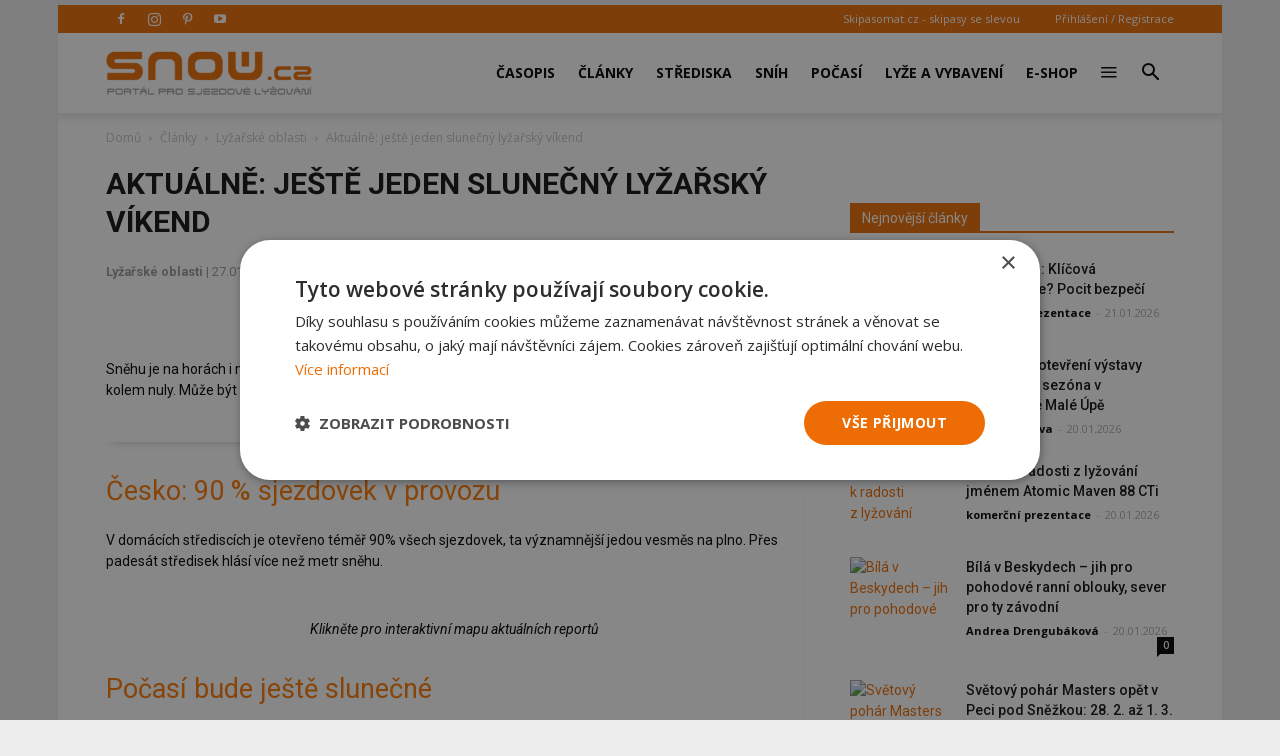

--- FILE ---
content_type: text/html; charset=utf-8
request_url: https://www.google.com/recaptcha/api2/anchor?ar=1&k=6LdrFAATAAAAAPZly_bF2l0_WP9xum62bPV-ATf6&co=aHR0cHM6Ly9zbm93LmN6OjQ0Mw..&hl=en&v=PoyoqOPhxBO7pBk68S4YbpHZ&theme=light&size=normal&anchor-ms=20000&execute-ms=30000&cb=kuen6nxenr3p
body_size: 49387
content:
<!DOCTYPE HTML><html dir="ltr" lang="en"><head><meta http-equiv="Content-Type" content="text/html; charset=UTF-8">
<meta http-equiv="X-UA-Compatible" content="IE=edge">
<title>reCAPTCHA</title>
<style type="text/css">
/* cyrillic-ext */
@font-face {
  font-family: 'Roboto';
  font-style: normal;
  font-weight: 400;
  font-stretch: 100%;
  src: url(//fonts.gstatic.com/s/roboto/v48/KFO7CnqEu92Fr1ME7kSn66aGLdTylUAMa3GUBHMdazTgWw.woff2) format('woff2');
  unicode-range: U+0460-052F, U+1C80-1C8A, U+20B4, U+2DE0-2DFF, U+A640-A69F, U+FE2E-FE2F;
}
/* cyrillic */
@font-face {
  font-family: 'Roboto';
  font-style: normal;
  font-weight: 400;
  font-stretch: 100%;
  src: url(//fonts.gstatic.com/s/roboto/v48/KFO7CnqEu92Fr1ME7kSn66aGLdTylUAMa3iUBHMdazTgWw.woff2) format('woff2');
  unicode-range: U+0301, U+0400-045F, U+0490-0491, U+04B0-04B1, U+2116;
}
/* greek-ext */
@font-face {
  font-family: 'Roboto';
  font-style: normal;
  font-weight: 400;
  font-stretch: 100%;
  src: url(//fonts.gstatic.com/s/roboto/v48/KFO7CnqEu92Fr1ME7kSn66aGLdTylUAMa3CUBHMdazTgWw.woff2) format('woff2');
  unicode-range: U+1F00-1FFF;
}
/* greek */
@font-face {
  font-family: 'Roboto';
  font-style: normal;
  font-weight: 400;
  font-stretch: 100%;
  src: url(//fonts.gstatic.com/s/roboto/v48/KFO7CnqEu92Fr1ME7kSn66aGLdTylUAMa3-UBHMdazTgWw.woff2) format('woff2');
  unicode-range: U+0370-0377, U+037A-037F, U+0384-038A, U+038C, U+038E-03A1, U+03A3-03FF;
}
/* math */
@font-face {
  font-family: 'Roboto';
  font-style: normal;
  font-weight: 400;
  font-stretch: 100%;
  src: url(//fonts.gstatic.com/s/roboto/v48/KFO7CnqEu92Fr1ME7kSn66aGLdTylUAMawCUBHMdazTgWw.woff2) format('woff2');
  unicode-range: U+0302-0303, U+0305, U+0307-0308, U+0310, U+0312, U+0315, U+031A, U+0326-0327, U+032C, U+032F-0330, U+0332-0333, U+0338, U+033A, U+0346, U+034D, U+0391-03A1, U+03A3-03A9, U+03B1-03C9, U+03D1, U+03D5-03D6, U+03F0-03F1, U+03F4-03F5, U+2016-2017, U+2034-2038, U+203C, U+2040, U+2043, U+2047, U+2050, U+2057, U+205F, U+2070-2071, U+2074-208E, U+2090-209C, U+20D0-20DC, U+20E1, U+20E5-20EF, U+2100-2112, U+2114-2115, U+2117-2121, U+2123-214F, U+2190, U+2192, U+2194-21AE, U+21B0-21E5, U+21F1-21F2, U+21F4-2211, U+2213-2214, U+2216-22FF, U+2308-230B, U+2310, U+2319, U+231C-2321, U+2336-237A, U+237C, U+2395, U+239B-23B7, U+23D0, U+23DC-23E1, U+2474-2475, U+25AF, U+25B3, U+25B7, U+25BD, U+25C1, U+25CA, U+25CC, U+25FB, U+266D-266F, U+27C0-27FF, U+2900-2AFF, U+2B0E-2B11, U+2B30-2B4C, U+2BFE, U+3030, U+FF5B, U+FF5D, U+1D400-1D7FF, U+1EE00-1EEFF;
}
/* symbols */
@font-face {
  font-family: 'Roboto';
  font-style: normal;
  font-weight: 400;
  font-stretch: 100%;
  src: url(//fonts.gstatic.com/s/roboto/v48/KFO7CnqEu92Fr1ME7kSn66aGLdTylUAMaxKUBHMdazTgWw.woff2) format('woff2');
  unicode-range: U+0001-000C, U+000E-001F, U+007F-009F, U+20DD-20E0, U+20E2-20E4, U+2150-218F, U+2190, U+2192, U+2194-2199, U+21AF, U+21E6-21F0, U+21F3, U+2218-2219, U+2299, U+22C4-22C6, U+2300-243F, U+2440-244A, U+2460-24FF, U+25A0-27BF, U+2800-28FF, U+2921-2922, U+2981, U+29BF, U+29EB, U+2B00-2BFF, U+4DC0-4DFF, U+FFF9-FFFB, U+10140-1018E, U+10190-1019C, U+101A0, U+101D0-101FD, U+102E0-102FB, U+10E60-10E7E, U+1D2C0-1D2D3, U+1D2E0-1D37F, U+1F000-1F0FF, U+1F100-1F1AD, U+1F1E6-1F1FF, U+1F30D-1F30F, U+1F315, U+1F31C, U+1F31E, U+1F320-1F32C, U+1F336, U+1F378, U+1F37D, U+1F382, U+1F393-1F39F, U+1F3A7-1F3A8, U+1F3AC-1F3AF, U+1F3C2, U+1F3C4-1F3C6, U+1F3CA-1F3CE, U+1F3D4-1F3E0, U+1F3ED, U+1F3F1-1F3F3, U+1F3F5-1F3F7, U+1F408, U+1F415, U+1F41F, U+1F426, U+1F43F, U+1F441-1F442, U+1F444, U+1F446-1F449, U+1F44C-1F44E, U+1F453, U+1F46A, U+1F47D, U+1F4A3, U+1F4B0, U+1F4B3, U+1F4B9, U+1F4BB, U+1F4BF, U+1F4C8-1F4CB, U+1F4D6, U+1F4DA, U+1F4DF, U+1F4E3-1F4E6, U+1F4EA-1F4ED, U+1F4F7, U+1F4F9-1F4FB, U+1F4FD-1F4FE, U+1F503, U+1F507-1F50B, U+1F50D, U+1F512-1F513, U+1F53E-1F54A, U+1F54F-1F5FA, U+1F610, U+1F650-1F67F, U+1F687, U+1F68D, U+1F691, U+1F694, U+1F698, U+1F6AD, U+1F6B2, U+1F6B9-1F6BA, U+1F6BC, U+1F6C6-1F6CF, U+1F6D3-1F6D7, U+1F6E0-1F6EA, U+1F6F0-1F6F3, U+1F6F7-1F6FC, U+1F700-1F7FF, U+1F800-1F80B, U+1F810-1F847, U+1F850-1F859, U+1F860-1F887, U+1F890-1F8AD, U+1F8B0-1F8BB, U+1F8C0-1F8C1, U+1F900-1F90B, U+1F93B, U+1F946, U+1F984, U+1F996, U+1F9E9, U+1FA00-1FA6F, U+1FA70-1FA7C, U+1FA80-1FA89, U+1FA8F-1FAC6, U+1FACE-1FADC, U+1FADF-1FAE9, U+1FAF0-1FAF8, U+1FB00-1FBFF;
}
/* vietnamese */
@font-face {
  font-family: 'Roboto';
  font-style: normal;
  font-weight: 400;
  font-stretch: 100%;
  src: url(//fonts.gstatic.com/s/roboto/v48/KFO7CnqEu92Fr1ME7kSn66aGLdTylUAMa3OUBHMdazTgWw.woff2) format('woff2');
  unicode-range: U+0102-0103, U+0110-0111, U+0128-0129, U+0168-0169, U+01A0-01A1, U+01AF-01B0, U+0300-0301, U+0303-0304, U+0308-0309, U+0323, U+0329, U+1EA0-1EF9, U+20AB;
}
/* latin-ext */
@font-face {
  font-family: 'Roboto';
  font-style: normal;
  font-weight: 400;
  font-stretch: 100%;
  src: url(//fonts.gstatic.com/s/roboto/v48/KFO7CnqEu92Fr1ME7kSn66aGLdTylUAMa3KUBHMdazTgWw.woff2) format('woff2');
  unicode-range: U+0100-02BA, U+02BD-02C5, U+02C7-02CC, U+02CE-02D7, U+02DD-02FF, U+0304, U+0308, U+0329, U+1D00-1DBF, U+1E00-1E9F, U+1EF2-1EFF, U+2020, U+20A0-20AB, U+20AD-20C0, U+2113, U+2C60-2C7F, U+A720-A7FF;
}
/* latin */
@font-face {
  font-family: 'Roboto';
  font-style: normal;
  font-weight: 400;
  font-stretch: 100%;
  src: url(//fonts.gstatic.com/s/roboto/v48/KFO7CnqEu92Fr1ME7kSn66aGLdTylUAMa3yUBHMdazQ.woff2) format('woff2');
  unicode-range: U+0000-00FF, U+0131, U+0152-0153, U+02BB-02BC, U+02C6, U+02DA, U+02DC, U+0304, U+0308, U+0329, U+2000-206F, U+20AC, U+2122, U+2191, U+2193, U+2212, U+2215, U+FEFF, U+FFFD;
}
/* cyrillic-ext */
@font-face {
  font-family: 'Roboto';
  font-style: normal;
  font-weight: 500;
  font-stretch: 100%;
  src: url(//fonts.gstatic.com/s/roboto/v48/KFO7CnqEu92Fr1ME7kSn66aGLdTylUAMa3GUBHMdazTgWw.woff2) format('woff2');
  unicode-range: U+0460-052F, U+1C80-1C8A, U+20B4, U+2DE0-2DFF, U+A640-A69F, U+FE2E-FE2F;
}
/* cyrillic */
@font-face {
  font-family: 'Roboto';
  font-style: normal;
  font-weight: 500;
  font-stretch: 100%;
  src: url(//fonts.gstatic.com/s/roboto/v48/KFO7CnqEu92Fr1ME7kSn66aGLdTylUAMa3iUBHMdazTgWw.woff2) format('woff2');
  unicode-range: U+0301, U+0400-045F, U+0490-0491, U+04B0-04B1, U+2116;
}
/* greek-ext */
@font-face {
  font-family: 'Roboto';
  font-style: normal;
  font-weight: 500;
  font-stretch: 100%;
  src: url(//fonts.gstatic.com/s/roboto/v48/KFO7CnqEu92Fr1ME7kSn66aGLdTylUAMa3CUBHMdazTgWw.woff2) format('woff2');
  unicode-range: U+1F00-1FFF;
}
/* greek */
@font-face {
  font-family: 'Roboto';
  font-style: normal;
  font-weight: 500;
  font-stretch: 100%;
  src: url(//fonts.gstatic.com/s/roboto/v48/KFO7CnqEu92Fr1ME7kSn66aGLdTylUAMa3-UBHMdazTgWw.woff2) format('woff2');
  unicode-range: U+0370-0377, U+037A-037F, U+0384-038A, U+038C, U+038E-03A1, U+03A3-03FF;
}
/* math */
@font-face {
  font-family: 'Roboto';
  font-style: normal;
  font-weight: 500;
  font-stretch: 100%;
  src: url(//fonts.gstatic.com/s/roboto/v48/KFO7CnqEu92Fr1ME7kSn66aGLdTylUAMawCUBHMdazTgWw.woff2) format('woff2');
  unicode-range: U+0302-0303, U+0305, U+0307-0308, U+0310, U+0312, U+0315, U+031A, U+0326-0327, U+032C, U+032F-0330, U+0332-0333, U+0338, U+033A, U+0346, U+034D, U+0391-03A1, U+03A3-03A9, U+03B1-03C9, U+03D1, U+03D5-03D6, U+03F0-03F1, U+03F4-03F5, U+2016-2017, U+2034-2038, U+203C, U+2040, U+2043, U+2047, U+2050, U+2057, U+205F, U+2070-2071, U+2074-208E, U+2090-209C, U+20D0-20DC, U+20E1, U+20E5-20EF, U+2100-2112, U+2114-2115, U+2117-2121, U+2123-214F, U+2190, U+2192, U+2194-21AE, U+21B0-21E5, U+21F1-21F2, U+21F4-2211, U+2213-2214, U+2216-22FF, U+2308-230B, U+2310, U+2319, U+231C-2321, U+2336-237A, U+237C, U+2395, U+239B-23B7, U+23D0, U+23DC-23E1, U+2474-2475, U+25AF, U+25B3, U+25B7, U+25BD, U+25C1, U+25CA, U+25CC, U+25FB, U+266D-266F, U+27C0-27FF, U+2900-2AFF, U+2B0E-2B11, U+2B30-2B4C, U+2BFE, U+3030, U+FF5B, U+FF5D, U+1D400-1D7FF, U+1EE00-1EEFF;
}
/* symbols */
@font-face {
  font-family: 'Roboto';
  font-style: normal;
  font-weight: 500;
  font-stretch: 100%;
  src: url(//fonts.gstatic.com/s/roboto/v48/KFO7CnqEu92Fr1ME7kSn66aGLdTylUAMaxKUBHMdazTgWw.woff2) format('woff2');
  unicode-range: U+0001-000C, U+000E-001F, U+007F-009F, U+20DD-20E0, U+20E2-20E4, U+2150-218F, U+2190, U+2192, U+2194-2199, U+21AF, U+21E6-21F0, U+21F3, U+2218-2219, U+2299, U+22C4-22C6, U+2300-243F, U+2440-244A, U+2460-24FF, U+25A0-27BF, U+2800-28FF, U+2921-2922, U+2981, U+29BF, U+29EB, U+2B00-2BFF, U+4DC0-4DFF, U+FFF9-FFFB, U+10140-1018E, U+10190-1019C, U+101A0, U+101D0-101FD, U+102E0-102FB, U+10E60-10E7E, U+1D2C0-1D2D3, U+1D2E0-1D37F, U+1F000-1F0FF, U+1F100-1F1AD, U+1F1E6-1F1FF, U+1F30D-1F30F, U+1F315, U+1F31C, U+1F31E, U+1F320-1F32C, U+1F336, U+1F378, U+1F37D, U+1F382, U+1F393-1F39F, U+1F3A7-1F3A8, U+1F3AC-1F3AF, U+1F3C2, U+1F3C4-1F3C6, U+1F3CA-1F3CE, U+1F3D4-1F3E0, U+1F3ED, U+1F3F1-1F3F3, U+1F3F5-1F3F7, U+1F408, U+1F415, U+1F41F, U+1F426, U+1F43F, U+1F441-1F442, U+1F444, U+1F446-1F449, U+1F44C-1F44E, U+1F453, U+1F46A, U+1F47D, U+1F4A3, U+1F4B0, U+1F4B3, U+1F4B9, U+1F4BB, U+1F4BF, U+1F4C8-1F4CB, U+1F4D6, U+1F4DA, U+1F4DF, U+1F4E3-1F4E6, U+1F4EA-1F4ED, U+1F4F7, U+1F4F9-1F4FB, U+1F4FD-1F4FE, U+1F503, U+1F507-1F50B, U+1F50D, U+1F512-1F513, U+1F53E-1F54A, U+1F54F-1F5FA, U+1F610, U+1F650-1F67F, U+1F687, U+1F68D, U+1F691, U+1F694, U+1F698, U+1F6AD, U+1F6B2, U+1F6B9-1F6BA, U+1F6BC, U+1F6C6-1F6CF, U+1F6D3-1F6D7, U+1F6E0-1F6EA, U+1F6F0-1F6F3, U+1F6F7-1F6FC, U+1F700-1F7FF, U+1F800-1F80B, U+1F810-1F847, U+1F850-1F859, U+1F860-1F887, U+1F890-1F8AD, U+1F8B0-1F8BB, U+1F8C0-1F8C1, U+1F900-1F90B, U+1F93B, U+1F946, U+1F984, U+1F996, U+1F9E9, U+1FA00-1FA6F, U+1FA70-1FA7C, U+1FA80-1FA89, U+1FA8F-1FAC6, U+1FACE-1FADC, U+1FADF-1FAE9, U+1FAF0-1FAF8, U+1FB00-1FBFF;
}
/* vietnamese */
@font-face {
  font-family: 'Roboto';
  font-style: normal;
  font-weight: 500;
  font-stretch: 100%;
  src: url(//fonts.gstatic.com/s/roboto/v48/KFO7CnqEu92Fr1ME7kSn66aGLdTylUAMa3OUBHMdazTgWw.woff2) format('woff2');
  unicode-range: U+0102-0103, U+0110-0111, U+0128-0129, U+0168-0169, U+01A0-01A1, U+01AF-01B0, U+0300-0301, U+0303-0304, U+0308-0309, U+0323, U+0329, U+1EA0-1EF9, U+20AB;
}
/* latin-ext */
@font-face {
  font-family: 'Roboto';
  font-style: normal;
  font-weight: 500;
  font-stretch: 100%;
  src: url(//fonts.gstatic.com/s/roboto/v48/KFO7CnqEu92Fr1ME7kSn66aGLdTylUAMa3KUBHMdazTgWw.woff2) format('woff2');
  unicode-range: U+0100-02BA, U+02BD-02C5, U+02C7-02CC, U+02CE-02D7, U+02DD-02FF, U+0304, U+0308, U+0329, U+1D00-1DBF, U+1E00-1E9F, U+1EF2-1EFF, U+2020, U+20A0-20AB, U+20AD-20C0, U+2113, U+2C60-2C7F, U+A720-A7FF;
}
/* latin */
@font-face {
  font-family: 'Roboto';
  font-style: normal;
  font-weight: 500;
  font-stretch: 100%;
  src: url(//fonts.gstatic.com/s/roboto/v48/KFO7CnqEu92Fr1ME7kSn66aGLdTylUAMa3yUBHMdazQ.woff2) format('woff2');
  unicode-range: U+0000-00FF, U+0131, U+0152-0153, U+02BB-02BC, U+02C6, U+02DA, U+02DC, U+0304, U+0308, U+0329, U+2000-206F, U+20AC, U+2122, U+2191, U+2193, U+2212, U+2215, U+FEFF, U+FFFD;
}
/* cyrillic-ext */
@font-face {
  font-family: 'Roboto';
  font-style: normal;
  font-weight: 900;
  font-stretch: 100%;
  src: url(//fonts.gstatic.com/s/roboto/v48/KFO7CnqEu92Fr1ME7kSn66aGLdTylUAMa3GUBHMdazTgWw.woff2) format('woff2');
  unicode-range: U+0460-052F, U+1C80-1C8A, U+20B4, U+2DE0-2DFF, U+A640-A69F, U+FE2E-FE2F;
}
/* cyrillic */
@font-face {
  font-family: 'Roboto';
  font-style: normal;
  font-weight: 900;
  font-stretch: 100%;
  src: url(//fonts.gstatic.com/s/roboto/v48/KFO7CnqEu92Fr1ME7kSn66aGLdTylUAMa3iUBHMdazTgWw.woff2) format('woff2');
  unicode-range: U+0301, U+0400-045F, U+0490-0491, U+04B0-04B1, U+2116;
}
/* greek-ext */
@font-face {
  font-family: 'Roboto';
  font-style: normal;
  font-weight: 900;
  font-stretch: 100%;
  src: url(//fonts.gstatic.com/s/roboto/v48/KFO7CnqEu92Fr1ME7kSn66aGLdTylUAMa3CUBHMdazTgWw.woff2) format('woff2');
  unicode-range: U+1F00-1FFF;
}
/* greek */
@font-face {
  font-family: 'Roboto';
  font-style: normal;
  font-weight: 900;
  font-stretch: 100%;
  src: url(//fonts.gstatic.com/s/roboto/v48/KFO7CnqEu92Fr1ME7kSn66aGLdTylUAMa3-UBHMdazTgWw.woff2) format('woff2');
  unicode-range: U+0370-0377, U+037A-037F, U+0384-038A, U+038C, U+038E-03A1, U+03A3-03FF;
}
/* math */
@font-face {
  font-family: 'Roboto';
  font-style: normal;
  font-weight: 900;
  font-stretch: 100%;
  src: url(//fonts.gstatic.com/s/roboto/v48/KFO7CnqEu92Fr1ME7kSn66aGLdTylUAMawCUBHMdazTgWw.woff2) format('woff2');
  unicode-range: U+0302-0303, U+0305, U+0307-0308, U+0310, U+0312, U+0315, U+031A, U+0326-0327, U+032C, U+032F-0330, U+0332-0333, U+0338, U+033A, U+0346, U+034D, U+0391-03A1, U+03A3-03A9, U+03B1-03C9, U+03D1, U+03D5-03D6, U+03F0-03F1, U+03F4-03F5, U+2016-2017, U+2034-2038, U+203C, U+2040, U+2043, U+2047, U+2050, U+2057, U+205F, U+2070-2071, U+2074-208E, U+2090-209C, U+20D0-20DC, U+20E1, U+20E5-20EF, U+2100-2112, U+2114-2115, U+2117-2121, U+2123-214F, U+2190, U+2192, U+2194-21AE, U+21B0-21E5, U+21F1-21F2, U+21F4-2211, U+2213-2214, U+2216-22FF, U+2308-230B, U+2310, U+2319, U+231C-2321, U+2336-237A, U+237C, U+2395, U+239B-23B7, U+23D0, U+23DC-23E1, U+2474-2475, U+25AF, U+25B3, U+25B7, U+25BD, U+25C1, U+25CA, U+25CC, U+25FB, U+266D-266F, U+27C0-27FF, U+2900-2AFF, U+2B0E-2B11, U+2B30-2B4C, U+2BFE, U+3030, U+FF5B, U+FF5D, U+1D400-1D7FF, U+1EE00-1EEFF;
}
/* symbols */
@font-face {
  font-family: 'Roboto';
  font-style: normal;
  font-weight: 900;
  font-stretch: 100%;
  src: url(//fonts.gstatic.com/s/roboto/v48/KFO7CnqEu92Fr1ME7kSn66aGLdTylUAMaxKUBHMdazTgWw.woff2) format('woff2');
  unicode-range: U+0001-000C, U+000E-001F, U+007F-009F, U+20DD-20E0, U+20E2-20E4, U+2150-218F, U+2190, U+2192, U+2194-2199, U+21AF, U+21E6-21F0, U+21F3, U+2218-2219, U+2299, U+22C4-22C6, U+2300-243F, U+2440-244A, U+2460-24FF, U+25A0-27BF, U+2800-28FF, U+2921-2922, U+2981, U+29BF, U+29EB, U+2B00-2BFF, U+4DC0-4DFF, U+FFF9-FFFB, U+10140-1018E, U+10190-1019C, U+101A0, U+101D0-101FD, U+102E0-102FB, U+10E60-10E7E, U+1D2C0-1D2D3, U+1D2E0-1D37F, U+1F000-1F0FF, U+1F100-1F1AD, U+1F1E6-1F1FF, U+1F30D-1F30F, U+1F315, U+1F31C, U+1F31E, U+1F320-1F32C, U+1F336, U+1F378, U+1F37D, U+1F382, U+1F393-1F39F, U+1F3A7-1F3A8, U+1F3AC-1F3AF, U+1F3C2, U+1F3C4-1F3C6, U+1F3CA-1F3CE, U+1F3D4-1F3E0, U+1F3ED, U+1F3F1-1F3F3, U+1F3F5-1F3F7, U+1F408, U+1F415, U+1F41F, U+1F426, U+1F43F, U+1F441-1F442, U+1F444, U+1F446-1F449, U+1F44C-1F44E, U+1F453, U+1F46A, U+1F47D, U+1F4A3, U+1F4B0, U+1F4B3, U+1F4B9, U+1F4BB, U+1F4BF, U+1F4C8-1F4CB, U+1F4D6, U+1F4DA, U+1F4DF, U+1F4E3-1F4E6, U+1F4EA-1F4ED, U+1F4F7, U+1F4F9-1F4FB, U+1F4FD-1F4FE, U+1F503, U+1F507-1F50B, U+1F50D, U+1F512-1F513, U+1F53E-1F54A, U+1F54F-1F5FA, U+1F610, U+1F650-1F67F, U+1F687, U+1F68D, U+1F691, U+1F694, U+1F698, U+1F6AD, U+1F6B2, U+1F6B9-1F6BA, U+1F6BC, U+1F6C6-1F6CF, U+1F6D3-1F6D7, U+1F6E0-1F6EA, U+1F6F0-1F6F3, U+1F6F7-1F6FC, U+1F700-1F7FF, U+1F800-1F80B, U+1F810-1F847, U+1F850-1F859, U+1F860-1F887, U+1F890-1F8AD, U+1F8B0-1F8BB, U+1F8C0-1F8C1, U+1F900-1F90B, U+1F93B, U+1F946, U+1F984, U+1F996, U+1F9E9, U+1FA00-1FA6F, U+1FA70-1FA7C, U+1FA80-1FA89, U+1FA8F-1FAC6, U+1FACE-1FADC, U+1FADF-1FAE9, U+1FAF0-1FAF8, U+1FB00-1FBFF;
}
/* vietnamese */
@font-face {
  font-family: 'Roboto';
  font-style: normal;
  font-weight: 900;
  font-stretch: 100%;
  src: url(//fonts.gstatic.com/s/roboto/v48/KFO7CnqEu92Fr1ME7kSn66aGLdTylUAMa3OUBHMdazTgWw.woff2) format('woff2');
  unicode-range: U+0102-0103, U+0110-0111, U+0128-0129, U+0168-0169, U+01A0-01A1, U+01AF-01B0, U+0300-0301, U+0303-0304, U+0308-0309, U+0323, U+0329, U+1EA0-1EF9, U+20AB;
}
/* latin-ext */
@font-face {
  font-family: 'Roboto';
  font-style: normal;
  font-weight: 900;
  font-stretch: 100%;
  src: url(//fonts.gstatic.com/s/roboto/v48/KFO7CnqEu92Fr1ME7kSn66aGLdTylUAMa3KUBHMdazTgWw.woff2) format('woff2');
  unicode-range: U+0100-02BA, U+02BD-02C5, U+02C7-02CC, U+02CE-02D7, U+02DD-02FF, U+0304, U+0308, U+0329, U+1D00-1DBF, U+1E00-1E9F, U+1EF2-1EFF, U+2020, U+20A0-20AB, U+20AD-20C0, U+2113, U+2C60-2C7F, U+A720-A7FF;
}
/* latin */
@font-face {
  font-family: 'Roboto';
  font-style: normal;
  font-weight: 900;
  font-stretch: 100%;
  src: url(//fonts.gstatic.com/s/roboto/v48/KFO7CnqEu92Fr1ME7kSn66aGLdTylUAMa3yUBHMdazQ.woff2) format('woff2');
  unicode-range: U+0000-00FF, U+0131, U+0152-0153, U+02BB-02BC, U+02C6, U+02DA, U+02DC, U+0304, U+0308, U+0329, U+2000-206F, U+20AC, U+2122, U+2191, U+2193, U+2212, U+2215, U+FEFF, U+FFFD;
}

</style>
<link rel="stylesheet" type="text/css" href="https://www.gstatic.com/recaptcha/releases/PoyoqOPhxBO7pBk68S4YbpHZ/styles__ltr.css">
<script nonce="FzVgsHIfo1VLAKXrNtKgpA" type="text/javascript">window['__recaptcha_api'] = 'https://www.google.com/recaptcha/api2/';</script>
<script type="text/javascript" src="https://www.gstatic.com/recaptcha/releases/PoyoqOPhxBO7pBk68S4YbpHZ/recaptcha__en.js" nonce="FzVgsHIfo1VLAKXrNtKgpA">
      
    </script></head>
<body><div id="rc-anchor-alert" class="rc-anchor-alert"></div>
<input type="hidden" id="recaptcha-token" value="[base64]">
<script type="text/javascript" nonce="FzVgsHIfo1VLAKXrNtKgpA">
      recaptcha.anchor.Main.init("[\x22ainput\x22,[\x22bgdata\x22,\x22\x22,\[base64]/[base64]/[base64]/[base64]/[base64]/[base64]/KGcoTywyNTMsTy5PKSxVRyhPLEMpKTpnKE8sMjUzLEMpLE8pKSxsKSksTykpfSxieT1mdW5jdGlvbihDLE8sdSxsKXtmb3IobD0odT1SKEMpLDApO08+MDtPLS0pbD1sPDw4fFooQyk7ZyhDLHUsbCl9LFVHPWZ1bmN0aW9uKEMsTyl7Qy5pLmxlbmd0aD4xMDQ/[base64]/[base64]/[base64]/[base64]/[base64]/[base64]/[base64]\\u003d\x22,\[base64]\\u003d\\u003d\x22,\x22wo51wrPDh2UQwoHCoDl7LsKVVsKgUVvChlfDocK5IsK/wqnDrcOTO8K4RMKCJQUsw6ZYwqbChxxfacOwwqUiwpzCk8KhKzDDgcOpwqdhJXDCoD9ZwpLDn03DnsOCHsOnecOKSMOdCjDDn18vG8KTdMONwpfDqVR5FsOpwqBmFCjCocOVwoTDp8OuGHBtwprCpF3DuAMzw7Qqw4tJwpLCtg06w6c6wrJDw5/CqsKUwp9kLxJ6HWMyC0vCg3jCvsO9wq57w5RtC8OYwplsRiBWw7wEw4zDkcKKwrB2EFjDi8KuAcOlfcK8w67CisO3BUvDoyM1NMK/[base64]/DusOsw5nDu8KuZsOjL8OLw7pgwp8iCXZqT8OaH8Okwq8Nd21ILlgQdMK1O0p6TQLDocKNwp0uwqAUFRnDmsOuZMOXM8KNw7rDpcKbKDRmw5DCtRdYwqJ7E8KIbMK+wp/CqHXCscO2ecKswr9aQwrDrcOYw6hSw58Ew67CoMOFU8K5ZCtPTMKSw4PCpMOzwpc2asOZw4PCv8K3SmZ9dcK+w5kxwqAtS8Ofw4oMw600QcOEw4k5wpNvNMOVwr8/w6PDsjDDvX3CgsK3w6IjwrrDjyjDmX5uQcKFw7Fwwo3CjsKOw4bCjVLDt8KRw69BVAnCk8Ohw7rCn13DssOAwrPDizjCpMKpdMOFaXI4OmfDjxbCgsKxa8KPGMKkfkFSTzhsw70kw6XCpcKFMcO3A8K5w5xhUR5fwpVSDy/[base64]/DnFpQw6fCq8KIRHvDmsO3LMKIwrcGwrvDmHoOQh82K0vCl1x0PcO5wpMpw4pmwpxmwpXCmMObw4hLbE0aFMKgw5JBU8KUYcOPKQjDpks/[base64]/[base64]/CtQ3Chl9oG8KqwqbCrMK9wp/CusO4wr/DqMKsw5HCt8Ksw75+wplGJsO2QMKswp9vw5LCuh9vBU8KJcObDDJUUsKDNTvDnTtmC1otwoPCr8ONw7DCq8K+XsOrfMKESnBbw5JjwrDCnVRib8Kdc2/[base64]/CpsO/FMORLixSw6dYwrJ0wr/[base64]/CicKhw6nCt8K+woPClBEtw5Few5zDtj7DksO8TF9FAG8zw5hoVMKZw65cZVzDo8K2wofDuG0JNMKEHcKsw6oJw7dvKsKxGWzDlwYpU8O2w5ZAwq8Vam1GwrY2V3/Chx7DvsKWw7RjHMKDdG/DmMOAw6bClT7CmsKuw7PCtsO3aMOfLWXCu8KJw4DCriEAaWPDt0bDlh3DlsKcTndcc8KybcO2GH4CAhkXw5huTzTCqFxaBntuAcOecTTCv8O4wrPDuCQhNsObaB7CgxHCg8K5eGgCwrtrCSLChUBrwqjCjk3DgsOTeWHCkcKew6ESKMKsA8O8ZTHCvnk0w5nCmT/CjcKXw4vDosKeO39ZwpZww5oVK8OBBcOawqXDv3x5w6bCtDcUw5XDiU/[base64]/S8KZYMKUw5wQdcOzw4nCvzhROSdUBcOILMK1w7BfNxnCq0oeKsK+wqbDrnHCiCFBw57CiB/[base64]/DosOmGBoow4bDuEUZIinCoMOLNsOld18CccKLDsKnEl41w6YOESTCsArDtVfCpcKgGcOPCsKjw4JmVEFnw6hACsOgaFAbazPCncOKw5cvC0Z8wqlNwpzDgDjDosOuwoXCpxAYKUoqSFU9w7JHwotcw5s/F8OoSsOoIsOsAQsObgPDqlVHfMKxGk8owqnColZxwoLDjRXCly7DhsOPw6XCvMKSZ8OPFsKTaUbCt0rDpsOTw7LCj8OhMljCrcOiRsKKwofDrh/DicK1UMKFA0puZw8bEsOHwonDq0/[base64]/CjUPClcK9csOgw47Do1Bsw5fDpxIhwpTDuQvDpi0ZBsO4wo8Bw7YIwoPCucO7w7fCjXhhcwbDlsOkaG1VYcKjw4dmFWPCtsObwqbDqDlWw6t2RW0Hwromw4/CosOKwpcvwovDhcOHwrBwwqgew4NAIW/DqRZ9EjRvw6YvUl1aIsKTw6DDoQF5c1c+wq/DiMKxGAEsPFcEwrXCgMKZw4PCgcOhwoQQw5HDpMOBwq52dsKww5/DocKrwpXCj08iw7vClMKYTcO+PsKaw7nDoMORbcK2eBkvfT7DtDEEw7U/wqbDh1TDpjbCvMOpw5rDrHDDisOTRlvDlRZMwp4iNMOPeV3Dp13CiENJHcOVJznCoAptw4LCjSEyw67CpRPDnWhuw5JhdUcCwrU4w7tfWi/Ctl9Ce8Oew7FRwr/DusOzNMO/ZsKqw4PDlMOfbHVpw6DDlsKTw45tw5HCvn7Cj8OVwolFwo9kw6fDosOTw6gjTQDCvx8lwqNEw7/DtsObwrYxOWxTwrxuw6vDvAfCusO9wqESwqJxwpAVZcOJwpDDqFVrwrUcOn5Pw7/DpkvCmA93w6Mkw47CrXXClTLDh8O5w5tdDsOsw6bCpBIuZcKEw70Pw7BdX8K1QcKrw7l0Uicpwo4NwrYTGQF6w7Mvw4JGwrc1woUyCRofGy9Kw5wOBh99NsOWYFDDr0l5B21Dw5IHTcO5Vg3DhHHCp29UbTHDmcOEwq9gMk/ClkjDnkvDj8K6ZcKnXsKtw5xdBcKGOsKww7w9wrnDkwh8wqMjNsOywqXDt8KGa8O1fcOpSj/[base64]/ChMKrbCDCiS8tJ8K1BFPCv8Ozw4wuEsKQw7FBV8KBHsK6w63DusKmwrbCmsO/w4NmbcKGwqgnFikgwoLDsMOZMCJiehZJw5EBwr5JUsKIY8Kgw5J8J8OFwqIww7xwwo7Cl0o9w5ZMw6g+OVM1wqLCsW5CRsOZw4FLwoA/w7hJT8O7w5zDlMKXw7IZVcOPJ2HDpifDr8Ofwq3CrHvDvVXCjcKjwrLCuCvCuQrDoj7Dh8KmwqjClcO/DMKtwr0DDMOnbMKQKsOmOcK2w6sQw7g1wpXDjMKowrR+G8Kyw4TCpDtyT8KDw7tCwq8Iw4U1wq0wE8K9DMOEWsOWJzZ5cSVcUBjDnDzDp8KGDsO+wo1TTCg8OsOewrfDvj/Dln9XQMKEwq7Ch8ORw7bCq8KHbsOEw73Dqw/ClsONwoTDhDErCsOKwoxswrIbwokXwr0fwpZfwptVFVRLIsKif8Khw65KXMKHwqnCqMKZw6/DisOnEMKzKDzDncKSUQcOM8O0UmHDscKpTsO+MiAjJMOmG0cgwprDuRkNRcKGw58iw6fDgMKcwqXCssKrw7TCoQDCp2LClsKoPCMiQmoIwoDClkLDu3rCtGnCgMKaw4AHwoADw5AMT2xVej/Ctl52wq4Pw4Baw57DmC7CgHTDs8K8GVpRw7nDo8O7w6fCmA7CqsK4V8Otw6RGwqdfeTZyIsOsw6zDgcKuwqHChcKuGMOCbxTDiiVXwqPChMOdNcKswrJ3wodfHsOgw515TlnCvsOow7NaQ8KCIg/CrcOfZBsjaksGTn3CiVJ/KhjDlsKfFxJDYsOdccKRw77CuTDDs8OPw7Ypw4fCmxTCg8KOFHbCrcKaScKMS13DuH7DlWlcwrt0w75bwpHCiUDDocKlRFjCkMOoEm/[base64]/CksKmwos1WRkNwrsMWQbCkcOzw5l8fnXDuhPDr8O/wpF+BT0Bw6bDpiRgwrhjLAHDkcKQw53CqGNJw4FCwpHCumrDggN8w7fDqDHDgsKow4EaSMKAwqnDr0zCtUzDt8KKwpUsdGUTw5QNwrZPK8OkG8O3wqHCqgPCr2PCt8KpcQlfX8KEwqzClcOYwr/DlMKuPylERgbDgwjDosKkRXIDZMKKZsO9w4HDjMKKMMKFw4osY8KTwoBfPsOhw4LDog9Ww47DmMK3bcOjwqYZw5NKw5/[base64]/L1DCl1cpLkbCkHjDp8KgP8OPcMOAwrLCiMKnwqlpPMOdwr9VYETDv8KdNhfCuh5BNEbDm8Omw4jDpsO9w6Rgw5rCksKpw7pSw4tNw6gFw53CuX97w6ksw4wtw7wzPMKDSMKfNcKOw6wjRMK/woUgDMOGw78Kw5AUwqQSwqfDgMOkGMK7wrDCpxtPw71Ww7pEGC59wrvCg8Opwr3Co0TCrcOYEcKgw6sGcsORwqRxcWLCqMO/w5vCogbCtcOBEsOGw7HCvE3Ck8KewoktwrPDjCI8ZgEKS8OswoA3wqPDqcK2WcODwqrCncOgw6XCusOTdhQ8A8OPA8KSXxYPUEDCs3Jrwp0PCGXDnsKlSsOGfsKtwoItwrDCkj1nw5/CqcKiRMOPMibDmMKqwrF1UVHDj8K0Y2skw7YYbcKcwqR5w5fDmAHChQnDmUTDvsOiYcKLwpXDvwXDnMKhwrXDh3JZZsKaKsKBw5/DhG/DjcKVOsK+w5PCqsOmEQAGw4/[base64]/KlfDqE5XP04FG8OSE3dEcwPCrMKFah1vJHxiw5nCrsOpwpjCgsO/WGdLfMORwqsMwqA3w7/DmMKjP0nDmxx3XsODAz3CjMKHOBvDoMOVf8Kww6JJwr/ChhDDmQ/CoBzCliHCsHfDv8KUHikWw4FSw4AdEMK2e8KKfQVyJh7CpwTDiQvDoGXDomTDrsKjwocVwpPCoMKuDnzDpi/DhcK0BQ7CiW7CqsKrw7s/TMKdNmMSw7HCr2XDnzXDicKOScKiwq/DlRFFHVvCpnDDnHDDlHEFRBTDhsObwq81wpfCvsOxUEzDozNiaTfDlMKdw4HCtHLDssOLBlPDq8OMRlBQw4pRw7LDmcOPTV7CtcK0FxkYT8KiBgPDhgLDmcOpFHvCjhgcNMK8w7/CrcKRcsKQw6HCtwltwqFiwp0yEAPCqsOZMMOvwptMOW5Obi5oCMKZHGJtYyHDoxdGHTRdwrHCqmvCpsKFw4vCmMOowpQZLhfCjcKGw4MxVSHDssO/BBklwqweJzhBKcKqw6XCrsKVwoJFwrMvHinClAJ6IsKuw5VWZMKqw7A+wq9qb8KLw7AyEAcZw6Bha8O/w5Vlwo3ChsKdI1TCksKdRSM+w4o9w7paAy3Cq8KIanrDsxg6PR4JKSA4wol2RATDujHCqcKzEQJuE8K/HsKJwr91eDjDlm3CjHYow4sNFGHCm8OzwrfDpnbDs8OnZcOsw4MGCR1/bAjDsh9nwqDDgMOuNGTDjcKPE1clF8Ojw6/Ct8Ktw7HCgE/DtcOBLVfCsMKjw5pIw7/CgQrDg8KeLMO4wpcFJXQBwrrCmwlQUB/DlF4wTRAjw6s/w6zDksOdw5hXFAMMahIKwqbCnnDClH5pLsK3EXfDgcOnMiLDnDXDlsKWejZxVsKGw77DphkowqnCucKOb8OSw6TDqMO6w616wqXDn8KkHRrChGhkwr3DqsOpw4U/byLDjMKHScOdw49GI8OSw4fDtMO6w6rCr8KePcOvwqXCmcKjbAtEeQx3Y2dMwqNmT0VJXVwXM8K/[base64]/DncOKwqTDg8KkOi5zwr4EXsK8QFgpJyzCpEd5QSZSwrIzS2FtWE97YFhKDxAXw7VDFFvCtsOCS8OkwqHDuRDDl8OSJsOMQ1lDwonCjsK5RQAMwrATUMK4w7XCnS/DmcKQaSjCsMKOw6TDqMKkwoI1wqDDmsKbYzUewpnDijTCmgHCgl4KVgogTQERwp3CkcOyw7sLw6rCrsOmW1fDvMOMcBvCrmDDpzDDuBBNw6Mzw6fCkxRwwprCoh9MG3HCojENVkrDrQR/w6DCtcKUMcO+wo7DscKRMsKrBMKtw4t6w4FAwoPCnjLCjhAIwoTCvE1HwpDCk3nDhMKsEcO6fTNEBMOqPhMcwprDuMO2w59AWsO3VzHCoRPDr2zDgMK0FRR3eMO8w4PCrz7CvsO5w7DDmm9VWHLCjcO+w6XCo8OxwpnChhJKworDicOdwoZhw5grw6slFVsjw6/DhMKeV13CsMO8CBvDtWjDtMOpN3JlwqUEwrRHwpBEwovDpBkvw7oMK8Otw4wewqTDsSVvXMKSwpbCucOhAcOBdQpoX3UENQDCiMOnZsOVKsOxwrkFNcOqIMO5QMObCsKnwrXDoi/DhT5WSCrCgsK0cjbDr8OFw5fCmMObdibDosOfaD1TfErDvExpwrPCvcKCQMO2ecOGw4jDhwHChm51w4HDicOtIRLDgEAgHzbCtENJLDZOXVjCmmt0wrA+woQbUy9QwqFKdMKoQcKiBsO4wpLDssKEwo/Cqm7Cmhtzw59Mw7YRCBvCmmrCiWYDMsOAw44CWX/[base64]/DhMOzO8Oaw6RyccKkS8Kfw7vCh8OiwrcrYcKTw7vDiXjDgcO9wpnDtcK1Ig41IF7Ci0zDpTAwN8KWPi/DhsK0w5czMwIfwrfDosKtKhbChGICw5LClBFmScKyasOjw69EwpEIYwkJwrrCpxPCgcOfJDAIWDUAOkfCgMO+Th7DvQvCmAEeRcOzw5nCq8KLBDxCwr4Ww6XCiWsiY27CkBkXwq8jwrdrVGM/EcOSw7bCu8OTwrcmw7nDjcKuMiXCo8OBwrlfw57Cv07ChsOnNjPCgMK9w5N6w6EQwrLCj8K+w4U5w5fCtl/DgMOWwpBjFBPCsMOKfVfCnwEbYh7Ck8OWFcOhXMOzw44mH8KAw4Irdk92eB/CtzhzFgxKwqBscEgADDkqEDggw5Uqwqw+woMow6nCvTsDw4N5w61zY8OFw7QvN8KzLcOpw6txw6hxZW1OwqYyHcKKw4Zsw57DmHRCw6RrRcKwSjdYwr3Cu8OxVMO4wrkIKiQgFsKaK1LDmAM5wpLDksO4O1jChB3CpcO/XcKxWMKLa8OEwqPCr3sXwqQUwr3Dj3zCssOkC8KswrTDscOvwpgiwoJHw6IfMyzCsMKaY8KCN8OnB2LCh3vDv8KUw6fDnXc9wrJzw7rDicOgwoB4wo7CpsKgSMKrDsKDE8OYVjfDnQBbwrLDqj9WUArCoMKsflpcGMOvF8Ksw6NNYnLDj8KKL8OFbhXDpEfCocK/[base64]/DncO+L8KewrTDscO0asK+wrHDvHTClHXCrU3CtcKOwpXDhsOhYHJJUyh/HUrDh8OwwqDCocOXwq3DtcOmHcKSNTMxIX83wrofVcO9MwPDgcKXwqoBw6HCuE0XwozCqcKyw4jCgRTDksOpw4/[base64]/[base64]/Dm1rDhMKqwpYrDTrDswDDs8KhYnTDlm0YEX0jwqwHDsKTw57CoMOoasKhHiYFPwckwrhvw7nCvMOVB1hrAcOrw447w5RzcUMwA3LDkcKSfAMNVhjDkMK0w6fDs1bDu8OPegcYHh/[base64]/wqvCt8KkwoFVw7/CmMOjwoJ7QcKASsOmLcOKw4Yow5HCk8K+wr/DoMOqwpoNJ37CiVXCm8OHDUPCpMO/w7vDgDbDrWzCl8K9wqVbf8O/[base64]/BQ/Dp23CusONwrHCmxFAwprCrknDsUULGQvDjjd8XxrDkMOGXsOfw6I6w7MFw7MnTyhVVVHDksONwqnCo0plw5bClGHDhzvDt8KOw6M2EDIocMKBwpjDrMKXHMK3w4lewopVw7RXMcOzwoV9w4Aywr1rPMKaPAl/[base64]/ClEnCkMO3OA/DoHzDvsKPw7ZxwrXDuQxIwq/DgsOFTcKeZBtrb1Ftw6htTsOHwonDgWFBDcKTwoZpw5YHF3zCp3ZtTDMQMDTDu3toaBzDtS/Du3BCw5jDtUMvw43CvcKycmRtwp/[base64]/DunPCicKMwpPCicKYDzjCsMOVJDQbwpI6Ozt3w48USmDCmQXDoickA8OsRcKtw4jDrl3Dq8Oww7HDhGDDg1rDnnjCi8KVw7hvwr8YImIzAsKNw43CnxbCpsKWwqfCrCJMPVVdbRDDnEwSw7LCrDYkwrc2NlbCrMKvw7/DhsK7RyHCvjHCt8KjK8OYHU0rwqLDo8OwwoPCtXA+XsKpLcKDwrnCuFrDuWfCsGXDmBnCr3wlK8OgLgZaG1dtwo9CTcKPw5o/c8KJVTkAdFTDoA7CpMK8DzfDrxIhIcOoIGPDisKeIFLDjsKKVMOBHFsTw6HDqMKhYznCvMKpLF/DrBgIwrdqwoxVwrY8woAVwqEtRljDnXPCvcOvPiQUGyjCu8KtwoQpO0fClsOARhzCkRnDmMKSacKTK8KrGsOhw5pWwrnDm0fCglbDmBsjw5LChcKESUZOwoV+esOhYcOgw5xvNcOCOBxLYUttwpUyGS/CiivCosOKWk/DqcOVwofDhsOABxoUwqvCnsOMwonChwPCpwJQPjNuOcK5BMO+J8K0V8KawqE1wpvCucOyKsKHWgLDqjUDwrYxQsOpw53DlsK5w5IdwoViQy3Cuy/Dn3jCuEXDglxpwq4hOxUNNWU7w5gTYMKowpDDrU3CgMO6FDvDtyvCpgbCsFFNanw7Wy8Ww65gPcKhdsO6w4h6dHbCpcKNw7vDkhPDrMOTSVhUByvDksKKwpsRwqU3worDtH58TMKlCMK9Z2rCtGcUwobDmsKrwq52w6RqesKUw6NPw4M3woYIQcKuwq/DhcKXW8KrVF7DlQZewq/DnTzDjcK+wrQcHsKywr3Chhc1QQbDqys+MXjDj3kvw7vCo8OcwrZPHi4rA8OEwprDjMOJbsK2w6JXwoUtfcOQwo4IaMKUNlF/[base64]/AyARw4zChAvCq23DjVsqFR5xwqjDpHE2NSbDukXDkcOIUm15wqxZMAk2UMKKR8O+E0fCoFnDosOlw7EHwqxacxpaw6Ijw67ClgLCtiUyQ8OWAV0Cwp5SQsKHMsKjw4PDqy5qwp1zw5rCo2rCkXXCrMOEBELDmg3CrG1gw4EoQTfDvcKQwpBxSMOKw7/DpG3Ctl7DnzpxRMKLecOjc8OrChg3CVkUwr8MwrDDihVpOcOUwrPCqsKEwpQeSMOgO8KQw4gww4syKMKlwq3Dni7DhTjCrsOGSDjCsMKeMcOgw7HCsUpDRGPDsCzDp8KQw4R9PcOwPMK1wrR0w7tSbwvChMO/IMOeEQ9Fw7zDllFHw6JSeU7CuDhNw499wrNEw7kKdTXChSTCjcOUw6fCnMOtw43CsWDCq8OTwopPw7Nvw482IMKZOsOIe8KwXhvCpsO3w5fDpwfCvsKIwq4Ow6zCuS7DnsKswqzDr8O0wobChsKgdsK7MMORVW8Gwr8Sw7BaClvCi33Cik/[base64]/CojokX0F1w5DDjcKcIho2EsO6w59rKRrCpsOlNB3CmUZjw6IUwrdiwoFJFgsYw5nDhMKGSgXCoRoawrHCnDAuSMKyw4vDm8KKwoZxwphybMOuAE3CkQLDilMJGMKrwr0jw6XChiB6w44wEcKvwqPDvcOTGA/Dik90wq/CrW9owrhJennDoXvChsKmw6LDgHjCpjbClgVybcOhwqfCnMKFwqrCpS0Fwr3DncKWS3rCk8O0w5HDscO/UhdWwr/CrjNTGl9VwoHDpMO2w5HCmnhkFG/DszvDg8K4O8KjBCNnwrbDiMOmE8OPwoQ6wqhJwqjDkkfCjlJAJCbDgcOdc8K6wo5twojDsy/ChUBNw4zCrE7Cm8OVKEUdGBdCc37DkllawrHDlC/DlcKkw6/[base64]/Dol1Wwoc9wowVwopYWCjCrTjCtV3DgAjDv0PDvcOjDAt1W38Wwr7DrHoWw7bCh8O/w5AMwoDCoMOHc0Ulw4Zowr95UsKkCF/CqmnDmsKxOVFhOWLDjcKjcgDDq3I7w68mw6pfBDI/BkjCkcKLW13CmcKVSMKNa8OXwrJXU8Odc2IEwpLDqV7Dvl8Lw7saFiNyw5Mwwp/DjFHDqz8UIWdQw4PDh8Kjw6wjwpkfYcKawqR8worDjMOQwqjDqFLDh8Kbw4rDoFNRER3CjcOMw7FMWMOyw4RtwrbCozZ8w4RSQXUlLMOJwp9GwpHCtcK0w4pgbcKhd8OMa8KPD25dw6AOw4bCn8OJw4/[base64]/dSwcw741wqvCs8Onwoduwq7CqhnDgCxoRzzCpT7DpsK4w4dgwq/DlTvDrBknwpPDv8KpwrPCshA1wqbDoWTCvcKXW8Kkw53DnsKVwpnDqmcYwqZ5wrnChsO8HcKGwprCiRAhE0pREsK3wr5iGAEWwqpjd8KLw5/CtsOWIyvDkMKcUMKYe8OHAnV1w5TCmsKGS2vCr8KBFh/[base64]/[base64]/[base64]/DrcOcw5Yew53CtcOpZXzDn012woDDolhCUsKcwrVZwr/CvAnCuX9rWjUXw6vDg8KEw7tKwrcow73DksKzBgbDrcKmwrYVwr01CsO1fhfCqsOXwojCssOZwo7CsWwQw5HDhQd6wpwQXBDCj8OwKWpgRyUeFcOKUMOwOEh5NcKewqvDpHRawqYlWmfDonMYw4rCtmHDh8KsGxtdw5nDnX1fwpnDvVhdc3nDlh/DmBrCrsOMwofDv8OUbVTClQLDicOJIDZrw7/CmHdQwpMDUcK0FsOWW1JYwoVZcMK9P3ERwp0kwprDp8KVO8O1XQzCsRbCn2jDrm/CgcKSw6vDucOCwp5jGsOADShCbmgzACHCsl3CgiPCvUvDiC4EP8OlLsKDwpPDmBXDoyDCksODWx7DlMKgDsOFwpfCmcKxWsO/TMKnw4MCD1wsw5HDjXbCtsK8w57CgjLCoGHDriFAwrDCpsO0wpI0JMKOw7DClgzDhMOTEifDtcOXwrEDWiYALsKtPlRWw5pXUcONwo/[base64]/[base64]/[base64]/bnLCgMOtw5tgBhU+R0vCkFzCqMK1wp7DusKgLcKow4oUw67DiMKMK8KJbsO1L2hGw459I8OvwrFpw4DCqFXCg8KLJcKlwr7CuWbDpkDCmcKAJlR6wqE6WSHCr1zDuw/CvsK6LHVywpHDjGHCs8Kdw5/DusKSaQcodMObwrrCvCDDo8KpdmBGw5Ipwq/DvAzDlihvU8Onw43DuMOtOhjCgsKQU2rDmMOVdHvCrsOhen/Cp0kMbsKbZMONwrDCjMKiwqbDqWfDu8K/[base64]/QHDCl8KFfcO8wpjCu8OJwqB4wqphTRIBWAtuXXPCgB4ZX8Oqw7bClgsMGwTDlCMgSMKjwrLDgcK5NMOJw6N4w4YlwpXCkDxow4tSIUhoTnt7MMOdKMOJwq5hwq/[base64]/[base64]/CpsOwWF3CqsKpLUnDp8OKdGNVJld4wrfCoggMwoB6w7JWwoNew45oV3TCk0IuScKdw5HCrsOQPMKBUhbComkww7cQwqXCq8OrXkJsw4vDjsKeFEDDucKXw4LClmDCksKLwrVYJ8KfwpZBfT/CqcKkw53CkGLCtwbDs8OgOFfCu8KAdUjDqsKew6Ebwp/[base64]/bSDDlx9Iw4UlB1zCiUY3dsOTwo3DjmPCmHdjRcOTVC1zwoXDq1kFwp0WScKywrrCo8K7IcOBw6DCkUvDn0AEw6N3wrDDu8O7w7dKRMKFw4rDocK0w5E6CMKmTsOlCUHCozPCiMKLw7k5EMObbsOrw4EfdsKfw5PCrQQLwrrDi3zDskFASRJzw4h2bMK0wq/CvwnDscO7w5XDiRgaW8OFT8KaBS/DljjCsy0zBD7DhG16NcOGDg/DpsOnwoBcEE3ChWfDh3XCkcOzGcKAP8KLw4LDkcOTwqc3FBprwqzDqsOeK8O/JQMmw4kEwr7DpFcNw6XCu8OMwrvCpMOBw4coIWY5NcO7UcKcw6zCg8K6VkvDqsKzwp0ZecKnw4hdw4g9wo7CvsO5csOrIXNNK8O1RwvDi8KEAWB4wqYRwo1CQ8OiGsKjZBJOw5kew5/Ck8KQRCbDlMKpw6fCuXA+JsOqYWo9O8OXDzzCscOwZ8KLUsKyNHTChSvCqsK4V1AmTwl0wqIMXyN0w7DCjQzCuR/DpSLCtD5DScOoHHAiw6Jywr7DoMK0wpXDkcKxUh5Kw4rDo2x8w5EUWhVkS3zCpRbCj3LCn8KKwqwew7LDmsOFw6FELUovVMOlwqzCtzTDrTvCpMO0OcObwqrCj2bCk8KHC8KxwoYsLBQFR8Olw6APIDfDgcK/UMKkw4jCozYVWn3DszE3w790wqnDolXDmxAvw7rCjcOhw4ZEwrjDoEREBsOXd2shwrdBW8KmTi3CssKIQjHCpls3wpY5dcK/HMO5w6A4SMKEdgDDoUhbwppWwq9ueA1gcsKRTsKwwpZnesKpX8OLRlUnwoDCiR/Dq8K/wrhLCkdZcQw7wrrDuMOOw6XCosOkbHjDt0BFU8KuwpEUcsOswrLCgBMWwqfClsKcBH1twqs6CMO9LMKbw4VcOBzDn1huU8O6OlvCjcKAFsKjfwbDlWHDu8KzYVIrwrlVwpHCtnTCtgbCsW/[base64]/CrRs4LcKxw45XLSDDm8O5FcOgHFfDn2oDDm0SY8OUTcKpwqUgKcOYwo7Dmyxew4fDpMO5wrrDmsKcwpnCmcKJcMK7acO+wqJYA8Kww5lwB8OkwpPChsKhZMObwq0hPMKowrtxwpzDjsKgNMOUBl7DtAMNZsK3w60owopNw5lOw7lQwoXCgQNXQcKLKcOAwoc4wo/DtsOOPMKNai7DucONw5HCmMO2wpcfLMKjw4TDpw4mNcK4wqwAeDFWV8O+wqJQCTJKwo8ewrBGwq/DgcKRw7JHw6xBw5DCvnRfYMOmw7DCr8K4woHDiALDhcO2L2cZw54zGsOCw6wVAFbCkVHClQ4HwrfDkT7Dvk7Cr8KvRsOwwp0HwrHCkXnCm3jDucKMBi3DqsOAB8KBw53DqmlqOlfCqsOOJ3DCj3FEw4nDuMKsTU/[base64]/DgwRgMSDCn2Q6dFjDtT7Cv2jDvArDksKFw4t1w7PCoMOhwqwpw400Wnkdwok0FMOyT8OjOsKHwoQ0w44SwrrCsR7DscKnUsO+wqjCm8O4w6B5dELDqy/CqsONwrjDpAUcaDtowpFbJsKow5BjesOvwrxiwpZtc8KNGQdgwrbDrMKGBMKtw7dvTQ/CnAzCqwXCpDUlfxXCp1LDlcOJNmkgw5B6wrfCmFh/YTIYRMKuOyDCgsOeU8OHwpNLbMO1w5gHwrrDisOXw4MZw5xXw6dIZcKAw6E5cULCixkBw5UawqjDmcOeATdoDsODIHjDiS3ClVp8Bw5Ew4NDwobDmSTDpjHCimoswrHDq0HDp38dw4k1wqLDiSHDsMKWwrM/Am9GOcKyw7zDucODw4bDs8KFwoTCuEd4csOew6Ejw5bDp8KqckNCw6fClFd8RcOrw7TCl8OlecO0w7UfOMKOF8KqaEpSw4oeIcKsw5vDvznCp8OAW2ZTbyACw6rCnRNcwrPDsAMLYMK5wqxeecOLw57Cl0TDm8ODwovCrn5jbAbDt8K/KXHDp2kdBWfDjMK8wq/DnMOrw6nCiCLCnsKWDiHCssK3wrIww7LDtEJCw5kmNcK8ZcO5wpzDrsKlZGE9w6/DhSILdxpWP8Kdw5hvfMOfwpXCq3/DrTd8TsOgGCXCv8OXw5DDisKwwqTDq2dwYAxzaX1yG8K5w7UFXXDDi8K+CMKHYQnClhDCvmbDl8O+w6/[base64]/Cgy/DhWjDvsOtXMO0W8O8W8OtwqwkFMO2woPCjMOAQW3CsCU7wo/CtGk5wqtew6PCvsKVw6x1csK0wrnDsxHDgCTDq8ORJFk5JMOEw7rCrcK7G0Vpw5DDncKPw4U7KsOQw6rCoGZew6rChBAowqnCii0ow60KFcKowpl5w55NcsK8R0TCk3ZaX8KwwpTDkcKQw7jCi8Ogw51gSALCr8ORwrbDgRhLYcO7wrZhSMOBwoJLS8KGw5/DlBY/w4xuwo7CtBxEdcKUw63DrMO5JsKywpzDj8K/[base64]/w5XCn8Kqb8OCcsKXw4PCkMO+wr3DgTfCtcOzw63DlcKsK0g2wozCisKvwqbDugQ/w7bCmcK5w7vClj0iw4gwB8KNcBLCo8Knw58MWcOPIUDDrl8lJRNRdsKbwoRjIxfClkXCniJlH1NgaRXDisOtw4bClSrCiwAOMSlHwo4aC1oXwqXDjMKBwotGwqhhw5XDlcK/wostw4UEw7/DvBbCtw3DmsK6wrDDuB3ClnvDksO5wqc2wqdpwrVEEMOkwpvDqyMoZcKxwoo8d8OvHsOBWsK9f1B0IsKhL8OzbV8GS29vw6BGw4fDqlgEbMOhK0EIwqBeHUHCuT/DosOowroOwprCs8KKwqfDhmbComIWwoQlR8OXw4Bpw5PChsOZG8Khw43CvhgYw75JL8KEwrN9O2ZMwrHDlMK9CMKew4M0dn/CvMK/dcOoworCpsK6wqhkFMOJw7DDo8K6XcOnVF3DiMKswqHCrGzCjknCosKLw77CmsKod8KHwovDmMOpL0jCumTCoiDDpcOQw5xwwrXDsncpw5J/w6lZTsKxw4/[base64]/DpMO7GATDnsKFCsOswp/DuBQlRMKGwodSwpwyw6hXwpAZCAvDiTrDqcOlIsKCw6AwcsOuwoDCl8OWwogHwosgawItwrbDuMOYBh1laAfCnsOAw4pkw5UufV4fw67CpMOxwpbDnWDDl8O1wrcDdsOdYFJiLWdUw67Dq1TCnsO8B8OZwoghwoJcwrJtfkfCqn9rGkxWXn/CvSPCocOYwp55w5nCg8OCHcOVwoAuwo/CiF/DoR/CkyNcYi1gCcODamdCwpnDrFloHMObw512am7DiFUew6UDw6xlDSXDvj8uw7/ClsKiwoBRN8K3w4UAKWzCkjJFAwMBworCkcOlTEcrwo/DrcOtworDuMOhNcKrwrjDr8Ogw5VVw5TCt8OIw5gcwqTCvcOLw5fDvgAaw7fCmBfCmcOTMk7DrSDDp0nDk2JsM8OuO3PDry5Iw6t2w4RxwqHDrH0Pwqxhwq7CgMKrw69Zw4fDhcK6EhFedsK0a8OrRsKVwofCuX/CvzTCsTsRw7PCgnTDmVM/Z8Knw5vDoMKIw47Cl8KIw4XChsOhSMK/wrbCj3jCtzfDlsO0X8KuO8KsGw1Dw5TDoUXDisOsO8ONbcKVPQQnYMOVR8OLXDHDjCJ5TMKtwrHDn8O4w6DCtUwCw78ww4sEw5lBwpvCgSHDth8kw7nDoA/[base64]/[base64]/DhsKdaMOnDlZSHcKyfHIVWsOkw6bDiDfDiMOww7vCqcKcLTrCkU0uTsOjbCjCgcKhY8OSeibDp8ObYcO2WsKdwpfDkVhew5Bkw4PDscO/wpxoViXDvMOqwrYGKQsyw7tLCsK/HibCrMOXUEc8w4jCsFVPL8OtZjTDmMOKwpTDilzCjhLDs8O1w77CvhdVQ8K2QWvDlGjCg8Kyw41Tw63DhsO1wrULN0fDgSMSwpEADcOlaVZtScKlwrkJH8KqwpPCocOID1XDocK6w6/DpQbClcK/[base64]/WFJew5wgw7/[base64]/DuGgRccKJfTLDlMK1woMuw7HDgCvDiXlCw5VBLRLCm8KVLMOXw7nDonZxfAElGMKUacOpHA3Cr8KbBcK6w4tGUsKNwrt5X8KiwoIiS0/Do8OYw5XCgMOiw799XAVKwp7Dq1E3XFHCuiZ7wo51wqfDkm9VwrEiOQxcw6UYwqnDmMO6w7vDryx0wrItF8OKw5UPAMKUwpLCjsKAQcKew4cBV30Uw4LDtMODdQ/CkcKGw40LwrjDsgZLwpxPa8O+wonChcKkesKQJCLCtzNNaQzCksKvB3nDmWbDvcK5wonDiMOww6EzQzjCj1/DpF4aw711QMKGBcKmIkfCtcKewo8fwqRMK1TCsW3Ci8KlCTFCGx4JcE/ClsKvw54kw5nCiMK+w583WgBwAmkpIMOIBcOKwp5ve8Kxwro0wrRawrrDnxjDtEnDkMOkQT5/w5fDv3Rmw7jDmcOAw7Aqw6kCNMKMw710KsKyw4hHwonDiMOsVcKIw73DnsOPGsKgD8K/ZsOyNjTChC/DmDR8wqHCuSlrBXzCoMOqHcOAw4t5wpYucMOHwofDu8KieyHCvih3w5HDrjfCmHUEwqRWw5rCmVQ8Tyc5w7nDsxtSwpDDuMK9w5hdwptCwpPDgMOtTXEfLQvDgVRva8OGYsOaSVrCnsORT1p0w7/DnMOMw7vCvmPDg8ODZUMTwoN3wrvCuGzDkMO/[base64]/DtWcLGV7CrcKzw7l/w7cGw7/[base64]/DoFEowplTbU1Gw7TCmivCqcKtKDRPA1TDjCnCmcKBMUjCscOww4dEAwYEwr49S8KoNMKFwoNQw5ABYcOGScOZwrJwwrLCo0nCq8OkwqJzSMKtw557YmPChUFfacONd8KHVcOCZMOsWUnDtnvDiUTDoDjDjzLDjsODw45hwoYIwobCjcKPw4fCsFFrwpc1WcKKw5/DpMK3wqvDmAk/YsOdUMKaw5FpATvCn8KbwpEvNcOPcMOhPhbDjMKtw4A7EFZvHG/CijDDgsKkFDfDlmFew6HCpDnDjxHDp8KrInXDpXzCg8OkR0c2w7g6wpszW8OWbnNUw7zCpVvDh8KHEX/CsFfCpRRBw6rDlHTDksOVwr3CjwAQYsOqX8KHw7FJesOvw6RDecOMw5zCnC0iMisNW23DkxY4woIwWwEbWgpnwo4vwo3CtAZ3OsOoUjTDt3LCnEXDocKvb8Kfw6YCfgQrwqs2VFMjF8ONVWoLwqTDpTE+woRsTcK5FAIvS8Orw7XDl8KRwoLCkMKONcOSwqNbRcKDwo/CpcO0wqrDvhoJRTLDhn8NwqfDgm3CuDgFwrIOFsK8wrTDtsOLwpTDlMO8ICHDpQgdwr/DqMOQKsOsw64zw5/DqXjDrjLDq0zCimFlUcOvRh7CmBthw4nDiyAywq1Hw5YxN3bChMO2EMK4WMKPUMOOYcKFdcOkcgV+H8K4cMOAUkdhw5bCmT3CpyrCpBnCtxPDvVlIwqUzGsKPEyIFwpjCvjN9DRnCtXMBw7XDj2fDiMKLw4bCh2kIwo/CiwIUwp/Ci8OqwoLDjsKGB2XCgsKCLT0JwqUSwq0XwobClh/Cuj3Dt25vSsKHw5JJUcKHwrVqcXPDncOQGAZ5N8Kow4rCuV/CpCtMOX0swpfCsMKJScKdw4p4wqYFwoABw7I/[base64]/wrzDhcKBw7DCuD15w4ElRSoIwphATlFpQX3CksK2PkXCixTDmVXDtsKYDXfCqMO9OBzCpCzCmFl8f8OFwonCiEzDsRQ3QhzDplfCqMOewoczWXgQdMKSVsKNwoHDpcOCGSjCmTjCgsKxasOWwpDDmsOEdnLDpiPCnB1Jw7/Cm8OQGcKtZgo9IEXCv8KrZ8OFK8KzUH/ChcOJO8OsaD/DrynDusOhHsKcwqd2wojDisOIw6rDtTIXPnHDlmY0wrHCkcKrbsK/w5bDlBbCusKbwoXDjMKnB1/CjsOTAXYzw40/BXLCu8OCw6TDqMORPwdDw6UDw7nDk1Fcw6E1blnCqX86w5rDkm/CgSzDtcKAHR3DmcO1woTDnMK9w4wxBQQMw6FBNcKocMOHJRrDp8K1w7bCgsK5JcOgwrw3C8ODwoDCpcKvw6dtCsK6esKjTz/CucOBw6IQwrdBw5jDpHXCiMKfw6XCsSPCosKPwonDsMOCNMOZcglXw4vCnE0WfMKUw4zDkcKlw5fDscKMacKNwoLDgcKGCcK4wq3CsMK/w6DDtGhIWGw7w4bDpwbCo3oqw4okOy9Awromd8OQw6k0wqzDhMK6LsKhB1ZIeTnCg8OtMEV1CcK2w6IWL8OMw57DtSRmLsKONcKKw6DDrxvDpsOgw7VgHcOewoTDuBFTwpPCtsOswpsVDzxze8OebBXCs1QvwosQw6/CuCjDmgPDoMO7w5gBwqnDoFzCg8KPwpvCvhjDmsORR8Kqw40HeU3CqMK3b281wrFFw4DCgMKMw4/Dq8O4ZMKGwrUCRXjDvcKjT8O/RsKpfsOtwofDhDLCksKhwrTCun1ba0YYw5kUej/CgsKtLVZgBztkw6Faw7zCv8OFLT/CscObCX7DoMKBwpDCjlvCmcKoc8KzcMKpwrJuwoUtw43DmhPCoDHCicKTw755fEN0ecKlwq3DhEDDvcKzBBXDmUMvw5zCmMOJwpUSwp3CmcOVwr3Drx3Di1IUcW/CgzUuDcKvcMOcw7kKccK1TsOxMxomw7/ChMO+YzfCpcKUwrAHc1zDpcOjw7p9w5YeFcOFXsKJCFLDlFtib8Ocw5jDtEwhYMORM8Kjw501YcKww6MqC2EEwrIwH3/ClsOaw55hQCvDm1doHAvCoxY7DsKYwqPCuAs3w6PDt8KSw5YkEMKXw67Dj8K1E8Odw7rDnjXDsSYifsKLwowhw51/K8KswpVMccKUw7PCv0FVAWnDlwcIVVl4w7nDpVnCt8Kvw53Dp0cOH8KdZF3CvWjCiVXCk1zDjErClcKuw6XCgwpDwo9IOMOkwrHDvUvCi8OAL8Oxw6LConkNM3fCkMOTw7HChBYSFk3CqsK/dcKSwq4owqbDl8OwW03CpznDnSzCqsKzwrDDkVtqFMOoHsOyRcK1wrVRwpDCrw/DucKhw7cCC8KJTcKycMK1csOnw7lBw4Mpw6Iob8OZw77DgMKHw5QNw7fDv8Obwrpawpccw6Asw6rDvwBtw5w5wrnDt8KvwoHDpzbDtH/DvBbDsx7DmsOywqvDrsObwqxKKwsQI1QzRF7Dm1vDhsOww4nCqMKmBcKswqlqJDjCnmgBaiPDoXJkFcOjaMO/fAHCqFTCqBLChXHCmBHCsMOzVFp1w6vCs8OpZWPDtsKFY8OKw45MwpTDqsOkwqvCh8Oow7PDscOyHsK+RlvDk8OEfS1XwrrDh2LCjMO+EcOjwrs\\u003d\x22],null,[\x22conf\x22,null,\x226LdrFAATAAAAAPZly_bF2l0_WP9xum62bPV-ATf6\x22,0,null,null,null,1,[21,125,63,73,95,87,41,43,42,83,102,105,109,121],[1017145,739],0,null,null,null,null,0,null,0,1,700,1,null,0,\[base64]/76lBhnEnQkZnOKMAhmv8xEZ\x22,0,1,null,null,1,null,0,0,null,null,null,0],\x22https://snow.cz:443\x22,null,[1,1,1],null,null,null,0,3600,[\x22https://www.google.com/intl/en/policies/privacy/\x22,\x22https://www.google.com/intl/en/policies/terms/\x22],\x22bqdZTZNK9z68FSE0kzDjavgI8ZYLBFypBA1Yjm9XEsQ\\u003d\x22,0,0,null,1,1769044352861,0,0,[163,66],null,[241,239,120,173,247],\x22RC-gHuh_Fww-OCGFg\x22,null,null,null,null,null,\x220dAFcWeA4MhaPb3RrXgWQLB6M01IfVEfJZTb2mj7eJq2aZURHi_Jc2gtn2Gfx-LUAwmHxvqWe5bb2f5sh_mJOPa4mgj9FdmUILEA\x22,1769127153084]");
    </script></body></html>

--- FILE ---
content_type: text/css
request_url: https://snow.cz/min/7c9c8d0ffcef32ddec39b38f25da0fd2.css
body_size: 59470
content:
h2.old,.report h2{margin:0;font-weight:700;font-size:1.3em}h3.old,.report h3,.article h3.old{font-weight:700;font-size:1.1em;margin:0}h4.old{font-weight:700;font-size:1em;margin:0;line-height:1.5em}h4.old.one-row{overflow:hidden;height:1.5em}label p{display:inline}#topmenu{background-color:#fff;color:#FF7300;font-weight:700;margin:0 auto;overflow:hidden}#topmenu-inside{margin:0 auto;width:1020px;padding:3px 5px}#topmenu a{color:#000;text-decoration:none}a.opozite,a.noline,a.neg{text-decoration:none}a.opozite:hover,a.neg:hover{text-decoration:underline}a{color:#000;text-decoration:underline}a:hover{text-decoration:none;color:#4a4a4a}a img{text-decoration:none}.heading-old{margin:0}.sticky{position:sticky;position:-webkit-sticky;top:70px}.banner-leader .banner,.banner-footer .banner{margin:5px auto 0 auto;text-align:center;max-width:1164px;position:relative}.banner-footer .banner{margin-top:50px}.banner-vertical{margin-top:-90px;position:absolute;width:300px}.banner-vertical.left{margin-left:-300px;text-align:right}.banner-vertical.right{margin-left:1179px;text-align:left}.banner-vertical.right .banner{text-align:left}.banner-vertical.left .banner{text-align:right}.banner-vertical.fixed{position:fixed;margin-top:0;top:2px}.banner{text-align:center;margin:1em 0 2em 0}.banner-vertical .banner{margin-top:0}.banner-in-list .banner{margin-top:-2em;margin-bottom:3em}.mobile .banner-in-list .banner{margin-top:0}.wpb_wrapper .banner{margin-top:0;margin-bottom:3em}.desktop.ad-seznam .banner-leader .banner,.desktop.ad-seznam .banner-footer .banner{max-width:970px}.mobile.ad-seznam .banner>div{margin:0 auto}.ad-seznam .hide-seznam{display:none}h1 span.small{font-weight:400;font-size:.7em;color:#999}h3 span.small{font-weight:400;font-size:.9em;color:#999}#profile{float:right;margin-left:15px}#Default_Form_Login_Profile #submit,#Default_Form_Login_Profile #password{margin-top:5px}#Default_Form_Login_Profile .submit{font-size:.9em}.smaller{font-size:.8em}div.uzivatelskyprofil{color:#666}div.uzivatelskyprofil .left{float:left}div.uzivatelskyprofil .right{float:right;text-align:left}div.uzivatelskyprofil a{color:#666;text-decoration:none}div.uzivatelskyprofil .avatar{margin-right:10px;width:50px}div.uzivatelskyprofil .logout{color:#ff7800;font-size:11px;margin-left:10px}div.uzivatelskyprofil .submit.small{margin:3px 5px 3px 0}#content-center .article>img,#content-center .topic img,#content-center .article td img,#content-center>div>div>p>img,.content-center-max-width{max-width:555px}.mobile #content-center .banner a img{width:100%;height:auto}#footer-content{text-align:center}#partneri p{font-size:.8em;text-align:center;text-decoration:none;margin:5px 0}#partneri a{color:#999}.article h2{font-weight:700;font-size:1.4em;line-height:1.6em}.article-detail img,.text img{max-width:100%}hr{border:0;width:100%;color:#000;background-color:#000;height:1px;margin:15px 0}.nobmargin-content *{margin-bottom:0}#content-center ul.ui-tabs-nav{margin-left:0}textarea,select{border:1px solid #B3B3B3}#content-center ul,#content-center ol{margin-left:2em}.article-detail ul,.article-detail ol{margin-left:2em}.article-text hr{height:1px}.article-text img{margin:10px;margin-left:0}.article-text .nospace img{margin:0}.article-text h2,.article-text h3{color:#ff7800}img.left-texy{float:left}img.right-texy{float:right;margin-left:10px;margin-right:0}.article-text img.emoticon{margin:0}.paginationControl{font-weight:700;margin:15px 0;text-align:center}fieldset{padding:10px;border:1px solid #aaa}#Admin_Form_Users_Profile fieldset{border-radius:3px}fieldset legend{font-size:1.3em}.first-big:FIRST-LETTER{text-transform:uppercase}#logo-container{float:left;width:700px}a#zalozka-soutez{display:block;float:left;left:70px;position:relative;top:44px;width:170px}.cara{width:100%;height:5px;float:left;background:url([data-uri]) no-repeat}.highslide-gallery{margin-top:10px}.highslide-hidden{display:none}.highslide-dimming{background:url([data-uri]) repeat 0 0 transparent!important;opacity:0.85!important}.clanek_fotka{float:left;margin:13px 0 0 11px}.event-detail-organizer{background:url([data-uri]) repeat-y scroll 0 0 transparent;float:right;margin-left:10px;padding:10px}.article .events .data .country-ensign{float:none;margin-right:5px}.breadcrumbs{background:url([data-uri]) no-repeat 0 1.2em transparent;color:#666;font-size:.8em;padding:1em 16px 0;line-height:1.6em}.breadcrumbs a{color:#036}.breadcrumbs a:hover{text-decoration:underline}.sipky-cerne{background:url([data-uri]) left center no-repeat}.sipky-bile{background:url([data-uri]) left center no-repeat}.sipky-oranzove{background:url([data-uri]) left center no-repeat}.sipky-zlute{background:url([data-uri]) left center no-repeat}.sipky-modre{background:url([data-uri]) left center no-repeat}.sipky-zelene{background:url([data-uri]) left center no-repeat}.podnadpis{font-size:.9em;margin:0}.podnadpis img{vertical-align:bottom}.oddelovac{border-top:1px solid #ddd;height:1px;margin-top:10px;padding-top:10px}.oddelovac-grey{border-top:1px solid #999;height:1px;margin-top:10px;padding-top:10px}.grey{color:#666}.bold{font-weight:700}p.description{margin-top:0em;padding-top:2px}.back{margin:10px}.black{color:#000!important}.image-button{width:18px;height:18px;background-color:#FF7800;color:#fff;margin-right:5px;position:relative;top:3px;display:inline-block}.image-button.skicentre{background-color:#39f}.image-button.market{background-color:#80b000}.image-button span{font-size:1.5em;font-weight:700;left:0;position:relative;top:-2px}.skicentre-color{color:#3399ff!important}.font-10{font-size:10px}.lbanner{margin-bottom:10px;clear:both}.kzpravy{margin:10px 0}.kzpravy h3.black{background:#fff url([data-uri]) repeat-y}.kzpravy h3 a{color:#fff;text-decoration:none}.kzpravy h3 a:hover{text-decoration:underline}.kzpravy p{color:#555;font-size:10px;margin-bottom:5px}.kzpravy h3{color:#fff;display:block;font-size:1em;padding:4px}.kzpravy h4{display:block;margin-bottom:5px}.kzpravy h4 a{color:#000;font-size:11px;text-decoration:none;text-transform:uppercase}.kzpravy h4 a:hover{color:#333;text-decoration:underline}.kzpravy a.active{color:#ff7300}.kzpravy .eshop a{padding-left:5px}.kzpravy h4 span{color:#333}.kzpravy .country img{display:none}.kzprava{border-bottom:1px solid #fff}.uvnitr{margin-top:5px;padding:0 5px}.kzprava .datum{color:#555;font-size:10px;font-weight:400}.snowtipy{margin:10px 0}.snowtipy h3{color:#FFF;font-size:1em;padding:4px}.snowtipy div.text{color:#000;padding:5px 10px}.snowtipy div.underlined{border-bottom:1px solid #fff}.snowtipy a{text-decoration:none}#Form_SystemUsersProfile #description{width:550px}.left-compare{background:url([data-uri]) repeat-y transparent;padding-bottom:10px}.left-compare-in{background:url([data-uri]) no-repeat scroll 0 0 transparent;min-height:49px}.left-compare div.empty{padding:4px 0 0 0}.left-compare p{border-bottom:1px solid #FFF;font-size:10px;margin-top:0;padding-bottom:5px;padding-top:5px}.left-compare a{color:#fff;text-decoration:none}.left-compare a:hover{color:#e4e4e4}.left-compare .dalsi{text-align:right;margin-top:10px}#content-center h1,#content-left h1{margin-top:10px;margin-bottom:10px}.article{margin:0 0 20px;padding:0 0 20px;border-bottom:1px dashed #dfdfdf}.skupina{font-weight:700}.article .podnadpis{margin-top:8px}.article .text,.article-perex{margin:20px 0}.article-perex,.article-text,.article-share,.highslide-gallery{-webkit-box-shadow:0 6px 8px -6px #ccc;-moz-box-shadow:0 6px 8px -6px #ccc;box-shadow:0 6px 8px -6px #ccc;padding-bottom:20px}.article .text p{margin-bottom:1em}.article-coments{float:right;font-weight:700;text-align:right}.article-about a,.article-coments a{font-size:10px;text-decoration:none}.titlephoto{float:right;width:293px;height:190px;padding:0 0 10px 10px}.titlephoto-author{color:#999;text-align:right;position:relative}.titlephoto-left{float:left;width:142px;height:94px;margin-right:15px;text-align:center}.titlephoto-left img{border:2px solid #ddd}.titlephoto-center{margin-left:auto;margin-right:auto;margin-top:15px;text-align:center}.titlephoto-center img{max-height:600px;max-width:100%}.cena{float:right;width:53%;margin:0 10px 10px 0;text-align:right}.infotxt{margin-right:10px;text-align:right}.market-btn{width:50%;float:right;padding:0 0 0 25px}.article-photo-left{float:left;width:170px;height:109px;margin-right:15px;text-align:center;background-color:#ddd}.article-photo-left-square{float:left;margin:2px 10px 0 0;text-align:center}.article-photo-left-square img{border:1px solid #bbb;max-width:75px}.article-photo-right{float:left;margin-right:10px}.article-photo-right img{width:170px;height:109px}.article-content-left.magazine{font-size:1em}.article-content-left .podnadpis{margin-top:0}.article-content-left h2,.article-content-left h2 a{font-size:1.2em;margin-top:0;color:#FF7800;text-decoration:none}.article-content-left h2 a:hover{text-decoration:underline}.article-content-left .dalsi{margin-top:5px;float:right;color:#999}.article-content-left .dalsi a{color:#999;text-decoration:none}.rating{color:#333;float:left}.tags{color:#999;text-align:right;margin:20px 0 5px 0}.tags a{color:#999;font-weight:700;text-decoration:none}.tags a:hover{text-decoration:underline}.category-jump{float:right}.category-jump select{background-color:#666;color:#fff;font-size:1.5em;margin-top:-15px;min-width:10em}.category-jump select option{padding-left:.3em}.category{color:#666;text-decoration:underline}div.add-reply{background-color:#f3f3f3;border:1px solid #cecdcd;margin-top:15px;padding:10px}.add-reply .header{border-bottom:1px solid #B3B3B3;margin-bottom:5px;padding-bottom:11px}#content-center .groups h3{margin-bottom:5px}#content-center .groups h4{float:left;margin-right:1em;margin-bottom:2px}#content-center .groups h4 a{text-decoration:none}.article table.events{width:100%}.article table.events td{vertical-align:top}.article table.events td.left{border-right:1px solid #CCC;width:350px;padding-right:10px}.article table.events td.right{padding-left:10px;text-align:left}.article table.events td h2{font-size:1.1em;margin-top:0}.article table.events td h2 a{color:#ff7800;text-decoration:none}.article table.events td h2 a:hover{text-decoration:underline}.article table.events img{border:1px solid #999;float:left;margin-right:10px}.article table.events img.country-ensign{border:0}.article table.events .skupina{background-color:#999;color:#fff;padding:1px 8px;margin:4px 0;display:inline-block}.article table.events .skupina a{color:#fff;text-decoration:none}.article table.events .skupina a:hover{text-decoration:underline}.article table.events td .data a{color:#ff7800;text-decoration:none}.article table.events .archive{float:right;color:#777}.bazar-detail-page .archive,.event-detail-page .archive{color:#555;margin:1em 0}.events-archive-link{float:right;text-align:right;font-weight:700}.events-archive-link a{color:#777;text-decoration:none}.events-archive-link a:hover{text-decoration:underline}#novy-inzerat{border:1px solid #DFDFDF;float:left;padding:5px 5px 3px 5px;margin-top:10px;margin-right:10px}.add-item-link{padding:2px 5px 2px 5px;border:1px solid #DFDFDF;text-align:center;color:#000;margin-bottom:5px;display:inline-block}#novy-inzerat:hover,.add-item-link:hover{background-color:#DFDFDF}#novy-inzerat a,.add-item-link a{font-size:15px;text-decoration:none}#novy-inzerat a:hover,.add-item-link a:hover{color:#000}#filter-form{background-color:#ccc;margin:5px 0;padding:5px}#filter-form #skicenters-table input[type=text]{width:inherit;max-width:inherit;height:1.9em}.bazar-table{border-spacing:8px;width:100%}.bazar-table td{border:0;vertical-align:top}.bazar-table .td1{width:110px}.bazar-table .td2{width:130px}.bazar-table .td3{width:190px}.bazar-table select{padding:3px;height:25px}.bazar-table select#locality,.bazar-table select#categories{width:150px}.bazar-table select#orderby{width:70px}.bazar-detail-page .termin,.event-detail-page .termin{background-color:#666;color:#fff;display:inline-block;padding:2px 10px;font-weight:700;font-size:13px;margin-right:20px}.bazar-detail-page .skupina,.event-detail-page .skupina{color:#666;font-weight:400}.event-detail-page .skupina a{color:#666;text-decoration:none}.event-detail-page .skupina a:hover{text-decoration:underline}.event-detail-page h2.organizer{display:inline-block;font-size:1em}.horizontal-articles{float:left;background:url([data-uri]) repeat-x scroll 0 0 transparent;padding:10px;width:536px}.horizontal-articles h2{margin:5px 0}.sloupec{float:left;font-size:11px;padding-bottom:30px;width:163px}.levy{float:left;padding-left:0;padding-right:10px}.prostredni{margin:0 5px;padding:0 15px 0 4px}.sloupec img{margin-bottom:5px}.oldest-articles{font-size:.9em}.oldest-articles h2{display:inline;font-size:10px;line-height:1.5em}.oldest-articles span.datum{font-size:10px}.grey-background{background-color:#e9e9e9;padding:10px}.oldest-articles h2{margin-bottom:10px}.oldest-articles h3{display:inline}.oldest-articles td{vertical-align:top;height:18px;line-height:16px}.oldest-articles .date{color:#999;font-size:11px;font-weight:700;width:80px}.oldest-articles .skupina{margin-left:8px}.oldest-articles .svislice{color:#999;font-size:11px;font-weight:700;padding-left:8px;width:15px}.dlinline dt,.dlinline dd{float:left;margin:0 .5em .8em 0}.dlinline dt{clear:left;font-weight:700}.anketa .otazka{color:#ff7800;font-weight:700;padding:0 5px 5px 5px;margin:-15px 0 5px}.anketa .otazka p{margin:0}.anketa .odpoved a{color:#000!important;font-weight:700}.anketa .hlasy{font-size:.9em;margin-top:-4px}.anketa .graf{background-color:#FF7800;float:left;height:6px;margin-right:8px;margin-top:4px}.anketa .celkem{padding:0 5px 5px 5px}.anketa-clanek{margin:25px auto;width:300px}.lazyload_ad{display:inline-block}.commerce_title{font-size:10px;color:#666;text-align:left;background:transparent url([data-uri]) no-repeat scroll 0 0;width:39px;height:10px}.commerce_title.right{position:absolute}.td-block-title-wrap>.commerce_title{right:0;top:12px}.sloupecf{width:80px;float:left;text-align:left;padding-right:13px}.sloupecf img{width:80px;height:80px;padding-bottom:5px}.sloupecf .date{font-size:10px}#content-center .new-posts h4{font-size:1em}.new-posts{font-size:.9em;height:290px;overflow-y:scroll}.new-posts table td{padding-bottom:5px;vertical-align:top}.new-posts span{font-weight:700}.nowrap{white-space:nowrap}.hledej{padding-top:4px}.query{-moz-background-clip:border;-moz-background-inline-policy:continuous;-moz-background-origin:padding;border:1px none silver;color:#000;float:left;font-weight:400;height:16px;padding:2px 0 0 3px;vertical-align:middle;width:138px}#QSsubmit{float:left;margin-left:2px;font-size:.8em;padding:2px 5px 3px 5px}input[type=text],input[type=password],textarea,select{background-color:#fff;background-image:linear-gradient(top,rgb(237,237,237) 35%,rgb(255,255,255) 91%);background-image:-o-linear-gradient(top,rgb(237,237,237) 35%,rgb(255,255,255) 91%);background-image:-moz-linear-gradient(top,rgb(237,237,237) 35%,rgb(255,255,255) 91%);background-image:-webkit-linear-gradient(top,rgb(237,237,237) 35%,rgb(255,255,255) 91%);background-image:-ms-linear-gradient(top,rgb(237,237,237) 35%,rgb(255,255,255) 91%);background-image:-webkit-gradient(linear,left top,left bottom,color-stop(.35,rgb(237,237,237)),color-stop(.91,rgb(255,255,255)));border:1px solid #B3B3B3;font-size:11px;height:34px;margin-right:4px;padding:3px 9px}select.modern{height:34px}textarea{width:97%;height:inherit}input[type=text]{width:100px}input[type=text].wide,textarea.wide{width:300px}input[type=password]{width:200px}input[type=submit],button.submit{background-color:#FF7800;border:medium none;color:#FFF;cursor:pointer;font-weight:700;margin:0;padding:4px 6px;text-transform:uppercase;text-indent:2px}input[type=submit].large,button.submit.large{font-size:16px;padding:6px 17px}input[type=submit]::-moz-focus-inner{border:0;padding:0}input[type=submit].orange{background:#FF7800;color:white!important}input[type=submit].grey{background:#666;color:white!important}.placeholder{color:#aaa}.ui-widget-content a.submit{color:#FFF}a.submit{background-color:#FF7800;color:#FFF;font-weight:700;padding:4px 6px 3px;text-decoration:none;text-transform:uppercase}a.submit.grey{background-color:#666;color:#fff}a.submit.dark{background-color:#333;color:#fff}a.submit.add-to-compare{background-color:#333;color:#fff;float:left;margin-right:5px}a.submit.small{font-size:.9em;margin-right:5px;padding:2px 3px;text-transform:none;font-weight:700}a.submit:hover{color:#ddd}td.normal{padding:0 4px}.cse-branding-logo{float:left}#profile #registrovat{border:0 none;height:20px;margin:0 0 0 2px;width:94px}#profile .prihlasit{background:transparent url([data-uri]) no-repeat scroll 0 0;border:0 none;cursor:pointer;height:20px;margin:2px 0 0 2px;width:94px}.login{font-weight:400;font-size:11px;margin:2px 0 0 0;padding:3px 0 0 5px;background:url([data-uri]) no-repeat 0 0;border:1px silver;width:120px;height:18px;color:#fff}.center{text-align:center}.left{text-align:left}.right{text-align:right}.float-left{float:left}.float-right{float:right}.bold{font-weight:700}.mezera-5{height:5px}.mezera-10{height:10px}.mezera-15{height:15px}.mezera-20{height:20px}.mezera-25{height:25px}.mezera-40{height:40px}.normal{font-weight:400}div.pageerrorcontainer{margin:20px 3px;padding:20px 12px;font-size:1.1em;font-weight:700}div.message_green{background-color:#dbe9dc;border:1px solid #5fa651;color:#2c6920}div.message_red{background-color:#fdebf2;border:1px solid #dd403d;color:#d00}.gallery{float:left}.gallery .image-holder .td_module_wrap{text-align:center}.gallery .image-holder img{max-height:200px}.gallery .image-holder .kratky-popisek{font-size:11px}.change-password a{font-size:1.2em;color:red}.col-6{float:left;clear:none;width:45%}.col-6 :nth-child(2n){clear:left}#column-left .highlightbox{margin-bottom:15px}.highlightbox{padding:0;float:left;font-size:.9em;text-align:left;width:100%;margin-bottom:5px;position:relative}.highlightbox .bottom{position:absolute;bottom:5px}.highlightbox .inside{border:1px solid #dfdfdf}.highlightbox h2{margin-top:0;margin-bottom:0;padding:0;border-bottom:2px solid #666;font-size:1.2em;line-height:1.4em}.highlightbox h2>span{color:#fff;padding:6px 12px 5px;line-height:17px;display:inline-block}.highlightbox.basket h2 span{display:inline}.highlightbox h2.nolink:hover{background:none!important}.highlightbox h2 a{color:#000;text-decoration:none}.highlightbox h2 a:hover{text-decoration:none}.highlightbox.alone h2{font-size:1.4em;margin-bottom:15px}.highlightbox h4{font-size:1.1em;font-weight:700;line-height:1em;margin-top:1px}.highlightbox a{text-decoration:none}.highlightbox a:hover{text-decoration:underline}.highlightbox .box-table{width:100%;border-collapse:collapse}.highlightbox .box-table tr{border-top:1px solid #dfdfdf}.highlightbox .box-table td,.highlightbox .box-table th{padding:3px}.highlightbox .box-table th{background-color:#eee}.box-table .totals th{padding-top:6px;font-size:1.2em}.highlightbox .box-item{line-height:1.3em;position:relative;clear:both}.highlightbox .box-item.col-6{clear:none}.highlightbox .box-item.col-6:nth-child(odd){margin-right:2px;clear:left}.highlightbox .box-item,.highlightbox li,.td_block_inner .box-item{border-top:1px dashed #ddd;padding:10px 0}form .highlightbox .box-item{padding:10px}.td_block_inner .box-item:FIRST-CHILD{border-top:none;margin-top:-15px}.highlightbox.big .box-item{padding:14px}.highlightbox .box-item:FIRST-CHILD,.highlightbox li:FIRST-CHILD,.highlightbox .box-table tr.first{border-top:none}.highlightbox .box-item h4{display:inline}.highlightbox .box-item h4 .distance{color:#333;display:block}.highlightbox .box-item span.note{display:block}.highlightbox .box-item.photo h4{display:block;margin-bottom:4px}.highlightbox .box-item.report h4{font-size:1em;margin:5px 0;display:block;line-height:1.2em;width:83px;overflow:hidden}#column-right .highlightbox{float:none;margin-bottom:20px}#column-right .banner{margin:0;text-align:left}#column-right .highlightbox .box-item.report h4{width:68px}.highlightbox.mtop{margin-top:1em}.highlightbox .dalsi{text-align:right;margin:10px 0 0 0}.highlightbox .dalsi a{font-weight:700;padding:1px 6px;text-decoration:none}.highlightbox .dalsi .leve{background-color:#858585!important;float:left}.box-item p{margin:0}.box-item p.wide{margin:5px 0}.box-item .value{float:right;font-weight:700}.highlightbox .photo-box{float:left;margin:4px;width:47%}.highlightbox .photo-box span{overflow:hidden;display:inline-block;width:41%}.highlightbox .box-item.photo{padding:10px}.highlightbox .photo-box a img,.highlightbox .photo a img{float:left;margin-right:10px}.highlightbox .box-item.photo a img.country-ensign{float:none}.highlightbox .rating{float:right}.highlightbox .report-info-hp a{color:#000}.highlightbox .report-info-hp a:hover{color:#000}#column-right .highlightbox .photo-box a img,.highlightbox .photo a img{margin-right:5px}.highlightbox .box-item .cropped-image{width:60px;height:60px;float:left;overflow:hidden;margin-right:10px}#column-right .highlightbox img.photo-left{border:1px solid #DFDFDF;width:65px;height:65px;margin-right:7px;float:left}.highlightbox.grey .inside{background-color:#eee}.highlightbox.grey h2 span{background-color:#777}.highlightbox.grey a{color:#000}.highlightbox.grey .dalsi a{background-color:#FF7800;color:#fff}.highlightbox.grey .button-detail{float:right;color:#fff;background-color:#999;padding:4px;position:relative;top:-4px;font-weight:700}.highlightbox.portal .inside{background-color:#eee}.highlightbox.portal a{color:#FF7800}.highlightbox.portal .dalsi a{background-color:#FF7800;color:#fff}.highlightbox.portal .dalsi.simple a{background-color:transparent;color:#FF7800;font-weight:400}.highlightbox.portal .podnadpis{color:#666;padding:3px 0}.highlightbox.portal .dalsi.simple .comments{color:#666}.highlightbox.narrow .box-item{line-height:1.1em}.highlightbox.big .photo-box img{margin-right:10px}.highlightbox.eshop .inside{background-color:#ecebeb}.highlightbox.eshop h2 span.desc{font-weight:400;text-transform:none}.highlightbox.eshop h2 span.desc span.small{border-bottom:none;font-size:10px}.highlightbox.eshop h2 .basket-img{float:right;height:17px;margin-right:3px}.highlightbox.eshop p a{color:#FF7800}.highlightbox.eshop .dalsi a{background-color:#d43131;color:#fff}.highlightbox li a{font-weight:700}.highlightbox li a:hover{text-decoration:underline}.highlightbox li.active a:hover{text-decoration:underline}.highlightbox ul.level-2 li{padding-left:12px}.highlightbox ul.level-2 li a{font-weight:400}.highlightbox ul.level-2 li.active a{font-weight:700}.highlightbox ul.level-2 li a:hover{text-decoration:underline}.highlightbox.eshop li a:hover{color:#000}.highlightbox.eshop li.active{background-color:#e0f0ff}.highlightbox.eshop li.active a{color:#C00}.highlightbox.eshop ul.level-2 li{background-color:#e0f0ff;border-top:1px solid #fff}.highlightbox.eshop ul.level-2 li:hover{background-color:#bedff3}.highlightbox.eshop ul.level-2 li a{color:#036}.highlightbox.market li.active{background-color:#bcf3b8}.highlightbox.market li.active a{color:#111}.highlightbox.market ul.level-2 li{background-color:#cdf8c9;border-top:1px solid #fff}.highlightbox.market ul.level-2 li:hover{background-color:#a4e59f}.highlightbox.market ul.level-2 li a{color:#333}.highlightbox.eshop h4 a{color:#c00;line-height:1.2em}.highlightbox.eshop .box-item .bottom{position:absolute;bottom:4px;left:80px}.block_eshop .price_common{text-decoration:line-through;font-size:.9em}.block_eshop .td-post-price{font-size:1.1em;font-weight:700}.highlightbox.market.light .inside{background-color:#fff}.highlightbox.market .inside{background-color:#f4f2f3}.highlightbox.market h2{border-bottom:3px solid #80b000}.highlightbox.market h2:hover{background-color:#e6efcc}.highlightbox.market a{color:#80b000}.highlightbox.market .dalsi a{background-color:#80b000;color:#fff}.highlightbox.market a.submit,.highlightbox.market input[type="submit"]{background-color:#80b000;color:#fff}.highlightbox.skicentre{margin-bottom:5px}.highlightbox.skicentre .inside{background-color:#fff}.highlightbox.skicentre h2{border-bottom:3px solid #39f}.highlightbox.skicentre h2:hover{background-color:#D6EBFF}.skicentre a{color:#39f}.highlightbox .dalsi.bigger{margin-top:20px}.highlightbox.skicentre .dalsi a{background-color:#39f;color:#fff}.highlightbox.skicentre span a{color:#000}.highlightbox.skicentre .dalsi.bigger a{padding:4px 8px;font-size:1.1em}.highlightbox.dark .inside{background-color:#eee}.highlightbox label{font-weight:700}.highlightbox label.normal{font-weight:400}.highlightbox.eshop2 input[type=submit],.highlightbox.eshop2 button.submit{color:#fff;font-weight:700;text-transform:none}.highlightbox.eshop2 p{padding-bottom:10px;line-height:1.1em}.highlightbox .article-content-left h4{font-size:1.2em}.highlightbox.light .inside{background-color:#fff}.main-categories{margin:5px 0 15px 0}.main-categories .label{padding:5px 0 3px 0}.main-categories.right{float:right;text-align:right}.main-categories.right ul li{margin:0 0 10px 10px}.main-categories ul{list-style-type:none;margin:0!important;padding:0!important}.main-categories ul li{background-color:#bedff3;display:block;float:left;margin:0 10px 10px 0;padding:5px}.main-categories ul li a:hover{text-decoration:none!important}.main-categories.float-right li{margin:0 0 10px 10px}.main-categories.grey ul li{background-color:#999}.main-categories.grey ul li a{color:#fff}.main-categories.yellow ul li{background-color:#39f}.main-categories.yellow ul li a{color:#fff}.main-categories.yellow ul li.current{background-color:#368}.main-categories.yellow ul li.current a{color:#fff}.main-categories.yellow ul li.admin-only{background-color:#d300b6}.main-categories ul li:hover{background-color:#e0f0ff}.main-categories.grey ul li:hover,.main-categories.grey ul li.active{background-color:#ff7800}.main-categories.yellow ul li:hover{background-color:#368}.main-categories.green ul li{background-color:#afeaaa}.main-categories.green ul li:hover{background-color:#84e77c}.main-categories.green ul li.nolink{color:#000}.main-categories.green ul li.nolink:hover{background:#baedb2}.main-categories ul li.nolink{color:#fff}.main-categories ul li.nolink:hover{background:#368}.main-categories ul li.nolink.nohover{color:#000}.main-categories ul li.nolink.nohover:hover{background:#bedff3}.main-categories ul li.nolink a{font-weight:400}.main-categories ul li a{display:block;font-weight:700;text-decoration:none;color:#000}.main-categories ul li a.inline{display:inline-block}.main-categories ul li a:hover{text-decoration:underline}.main-categories ul li span.small{font-weight:400;font-size:.8em}.main-categories ul li.green{background-color:#80B000;color:#fff}.main-categories ul li.orange{background-color:#FF7800;color:#fff}.main-categories ul li.red{background-color:#C00;color:#fff}.main-categories ul li.grey{background-color:#666;color:#fff}.main-categories ul li.disabled,.main-categories ul li.disabled:hover{background-color:#999;color:#fff;font-weight:700}.temp_max,.temp_min{font-size:1.1em}.temp_max{color:#e00000}.temp_min{color:#369}.temp_max.normal,.temp_min.normal{font-size:1em}.weather-symbol{width:25px;margin:-6px 0}#column-right h3.strediska{border-bottom:1px solid #39f}#column-right h3.market{border-bottom:1px solid #80b000}.upper{text-transform:uppercase}.strediska{color:#39f}#Magazine_Form_Subscription fieldset,#Eshop_Form_Order fieldset,.bordered fieldset{border:1px solid gray;padding:5px}.webcams-img{max-width:555px;width:auto}@media (min-width :545px){.webcams-img{width:545px}}.invisible{display:none}div.edit-in-place{background-color:#E5E5E5;height:30px;margin-top:5px;overflow-y:auto;padding:3px;text-align:left}.photo-description div.edit-in-place{height:33px!important;margin-top:-3px!important;line-height:24px}.photo-description div.edit-in-place .inplace_form{line-height:20px}.photo-description.edit-in-place div{display:inline}div.text{display:inline;text-align:left}.photolistitem{-moz-background-clip:border;-moz-background-inline-policy:continuous;-moz-background-origin:padding;-moz-border-radius-bottomleft:3px;-moz-border-radius-bottomright:3px;-moz-border-radius-topleft:5px;-moz-border-radius-topright:5px;background:#eee none repeat scroll 0 0;border:1px solid darkgray;display:block;float:left;font-size:11px;height:250px;list-style-type:none;margin:12px;padding:10px;position:relative;text-align:center;width:188px;line-height:1.3em}.photolistitem .titlephoto_star{position:absolute;top:15px;right:15px}.photolistitem a.highslide{height:130px;display:block}.photolistitem img{text-align:center;max-height:100%}.photo-title{margin:3px 0;min-height:2.5em}#new-gallery a{font-weight:700;text-decoration:none}#filter-form hr{background-color:#EEE;margin:8px 0;height:1px}.images-list-container{background:#d7d7d7 url([data-uri]) top left repeat-x;padding:10px 0 0 10px;margin-top:.5em}.images-list-container a{margin:0 10px 10px 0;display:block;float:left}.images-list-container img{border:2px solid silver}.images-list-container a:hover img{border-color:gray}.images-list-container.squared a{width:80px;height:80px;overflow:hidden}.images-list-container.squared img{width:160px}.button-plus{position:relative;width:19px;height:20px;background:#FF7800 url([data-uri]);float:left;margin-right:3px;top:-3px}.button{color:#fff;background-color:#FF7800;padding:3px 20px;text-decoration:none;font-weight:700;font-size:1.2em;margin-top:10px}.button:hover{color:#f1f1f1;text-decoration:underline}.share-box{margin-top:20px;min-height:30px}.share-item{float:left}a.email_button{background-color:#EEE;border:1px solid #DDD;border-radius:3px 3px 3px 3px;display:block;padding:3px;text-decoration:none;color:#666;font-size:.9em}a.email_button:hover{text-decoration:underline}.alpha60{background-attachment:scroll;background-color:transparent;background-image:url([data-uri]);background-repeat:repeat}.dialogNewItem-link{padding-left:.5em}.box-container{position:relative;width:100%;clear:both;margin-bottom:2em}.box-left,.box-right{width:49%;float:left}.box-left{margin-right:.5em}.box-right{margin-left:.3em}dl.zend_form dt{margin-top:.7em}dl.zend_form dd,.box-item dd{margin-top:.2em;margin-left:0}dl.zend_form .description,dl.zend_form .hint{font-size:.8em}ul.errors,#content-center ul.errors{margin:0;padding:0;font-size:.9em;line-height:1.2em}.photo-left{float:left;margin-right:.5em}.photo-top{width:100%;margin-bottom:5px}#captcha-element img{border:1px solid #b3b3b3;padding:5px}#adform_gateway .adform-adbox-custom.adform-adbox-custom-L{left:-135px!important}#adform_gateway .adform-adbox-custom.adform-adbox-custom-R{left:1015px!important}.miniprofile .photo{float:left;margin-right:8px;margin-bottom:5px}.miniprofile h3{margin-bottom:5px}.link-feed{background:url([data-uri]) no-repeat scroll left 2px transparent;padding-left:18px}input.readonly{background-color:#DDD;background-image:none;border-color:#999}div.blocktable{margin-bottom:10px;font-size:.9em}div.blocktable.deleted h3{background-color:#c00}.blocktable h2{background-color:#ff7800;color:#fff;padding:4px 6px;margin:0!important}.blocktable h3{background-color:#FF7800;color:#FFF;margin:0!important;padding:0 6px;font-size:1em}#content-center .blocktable h3 a{color:#fff;font-weight:400;text-decoration:none}#content-center .blocktable h3 a.poster{color:#00F;font-weight:700;padding-right:10px}.add-reply h4{margin:0}.grey-background h3{margin:3px 0;font-size:1em;font-weight:700}.blocktable h3 a:hover{text-decoration:underline}table.no-border,table.no-border td,table.no-border th{border:0}.blocktable table{margin:0;padding:0;width:100%;border-collapse:collapse;border:0}.blocktable th{background-color:#e9e9e9}.blocktable td{border:0;border-bottom:1px dashed #d2d2d2;margin:0;padding:0}.blocktable th,.blocktable td{padding:4px 6px}.topic-subscription-container{clear:both;height:.5em}.topic-subscription{float:right}div.blocktable.deleted .topic{background-color:#fee}.topic{border:1px solid #cecdcd;padding:5px 10px;font-size:1.1em}.topic .header .profile{float:right;padding:0 0 10px 10px}.topic .header .avatar-container{height:80px}.topic .header .avatar{float:right;padding-left:7px;overflow:hidden}.topic .post-count{font-size:.75em;float:right;text-align:right}.topic .profile .link{margin-bottom:2px}.topic .header h4{border-bottom:1px solid #CECDCD;font-size:1.1em;margin:0;padding-bottom:3px;width:79%;font-weight:700}.topic .header h4 img{height:12px}.media{border-top:1px solid #cecdcd;padding-top:5px;margin-top:5px}.media .highslide-gallery{padding:0;margin:0;box-shadow:none}.media .media-header{font-size:.8em}div.blocktable>.topic .postmsg a{font-size:1.1em}div.postmsg{margin:10px 0}div.postmsg p{margin-bottom:1em}div.postmsg a{color:#000;font-weight:700}div.postmsg em>a{color:#000;font-weight:400}div.postmsg a:hover{color:#4a4a4a}div.postmsg img{max-width:395px;width:auto}div.postsignature{border-top:1px solid #cecdcd;clear:both;margin-top:20px;padding:5px 0}.postsignature .signature{font-size:10px}.postfoot{padding:2px}.postfoot .right{float:right}.votes,.votes_count,.vote_buttons{display:inline-block}.votes a:hover{text-decoration:none!important}.vote_buttons span{visibility:hidden}a.vote_up,a.vote_down{display:block;background-repeat:no-repeat;background-position:center;float:left;height:16px;width:16px;margin-left:4px;text-decoration:none;text-indent:-900%}a.vote_up{background:url([data-uri])}a.vote_down{background:url([data-uri])}.conr{float:right;text-align:right;clear:right;width:40%;font-weight:400}.post-reply{cursor:pointer}a.post-reply{color:#ff7800;text-decoration:none}a.post-reply:hover{color:#4a4a4a}a.login-dialog-link.submit{background-color:#FF7800}.highlightbox dl dd{min-height:34px}.highlightbox dl.zend_form dt{margin-top:2px}.highlightbox .errors{list-style-type:none}.highlightbox .errors li{padding:0 0 0 3px;font-size:.9em}.highlightbox p.description{padding-bottom:0;padding-left:3px}.login-messenger.pageerrorcontainer{margin:0;margin-bottom:5px}#overlay{background:none repeat scroll 0 0 #fff;opacity:.8;position:fixed;text-align:center;width:100%;height:100%;z-index:1000;display:none}#img-load{background:url([data-uri]) no-repeat;width:508px;height:381px;margin:0 auto}.tour{clear:both}.tour a{text-decoration:none}.tour .content-right h2{margin-top:0}.tour .tour-ratio-bar{clear:both}.tour h2 a{color:#39f}.tour .photo-left{float:left;width:100px;height:100px;margin-right:.7em}.tour .photo-left img{width:100%;height:100%}.tour .content-right{float:left;width:448px}.tour .attributes{width:100%;font-size:.95em}.tour .attributes td{padding:2px;max-width:180px;line-height:1em}.tour .attributes td span{font-weight:700}.tour .attributes td img{max-height:22px}.tour .currency{font-weight:700;font-size:1.4em;color:#000}.tour .percent{font-weight:700;font-size:1.4em;color:#39f}.tour .bottom-prices{clear:both;margin-top:1em;float:right;background-color:#eaeaea;width:100%}.tour .bottom-prices>div{padding:.3em 1em;float:right}.tour .bottom-prices .offer-type{font-weight:700;font-size:1.1em}.tour .FM{color:#360}.tour .LM{color:red}.tour .SP{color:#f60}.tour .bottom-prices .max-discount{text-align:right;font-size:.8em}.tour .bottom-prices .price-from{text-align:right;padding:.5em 25px;font-size:.8em}.tour .link{display:block;background-color:#39f;padding:.5em 1em;color:#fff;font-weight:700;float:right}.tour .top-container{float:left;background-color:#eaeaea;padding:.7em;width:100%}.tour .top-container .content-right{width:389px}.tour .top-container .links .link{float:right;margin-left:1.5em;padding:.2em .6em}.tour .top-container .photo-left{width:35%;height:auto;margin-right:2em}.tour .prices{clear:both;font-size:.8em;padding:.5em}.top-container-ratio-bar #ratio-bar{background-color:#38373b;color:#fff}#ratio-bar{background-color:#fff;color:#38373b;font-size:.9em;padding:4px 5px 8px 4px;-moz-border-radius:3px;-webkit-border-radius:3px}#ratio-bar .ratio-bar-wrapper{position:relative;height:25px}#ratio-bar .color-bar-error{width:540px;height:35px;line-height:35px;text-align:center}#ratio-bar .color-bar-texts{font-weight:700}#ratio-bar .color-bar-title{font-weight:700}#ratio-bar .color-bar-texts-from{float:left}#ratio-bar .color-bar-texts-middle{position:relative;left:260px}#ratio-bar .color-bar-texts-to{float:right}#ratio-bar .color-bar{width:100%;height:12px;position:relative;float:left;margin-top:2px}#ratio-bar-line{background-color:#fff;width:2px;height:14px;margin-top:1px}.td_module_wrap img.country-ensign{float:left;margin-right:4px;height:auto;width:20px}.tour .td_module_wrap.td_module_6 img.country-ensign{height:20px}.tour .td_module_wrap .bottom-prices{background-color:transparent;clear:none;margin-top:-.3em}.tour .td_module_wrap .bottom-prices .price-from{padding-top:.35em;width:auto}.tour .td_module_wrap.td_module_4s .bottom-prices .price-from{padding-top:.7em}.tour .td_module_wrap .bottom-prices .price-from .percent{padding-right:.8em}.tour .td_module_wrap .bottom-prices>div{padding:.3em .5em}.tour .td_module_wrap .bottom-prices .icons{float:left;padding-left:0}.tour .td_module_wrap .icons img{max-height:16px}.tour .td_module_wrap.td_module_4s .icons img{max-height:26px}.highlightbox .tour.box-item.photo a img.country-ensign{float:left;margin-top:-2px}.skicentre .tour a.grey{color:#666}.tour .td_module_wrap h5{margin-top:7px}.tour .td_module_wrap .currency,.tour .td_module_wrap .percent{font-size:1.3em}.tour .td_module_wrap.td_module_4s .currency,.tour .td_module_wrap.td_module_4s .percent{font-size:1.7em}.tour .td_module_mx1 .bottom-prices .price-from{color:#ccc}.tour .td_module_mx1 .currency{color:#fff}.tour .td_module_wrap a.tourphoto img{position:absolute}.tour .td_module_wrap .attributes-right{margin-left:76px}.tour .td_module_wrap .tour-ratio-bar{margin-left:0}.tour .td_module_wrap ontent-center .tour .td_module_wrap #ratio-bar{width:250px;padding:4px 5px 10px 0;background-color:transparent}#content-center .tour .td_module_wrap #ratio-bar .color-bar-texts-middle{left:110px}#content-center .tour .td_module_wrap #ratio-bar .color-bar{width:250px}#column-right .tour .td_module_wrap #ratio-bar{width:275px;padding:0 0 10px 0;background-color:transparent}#column-right .tour .td_module_wrap #ratio-bar .color-bar-texts-middle{left:120px}#column-right .tour .td_module_wrap #ratio-bar .color-bar{width:275px}#content-center div[class^="hp-col-"] .tour .td_module_wrap #ratio-bar{width:320px;padding:0 0 10px 0;background-color:transparent}#content-center div[class^="hp-col-"] .tour .td_module_wrap #ratio-bar .color-bar-texts-middle{left:150px}#content-center div[class^="hp-col-"] .tour .td_module_wrap #ratio-bar .color-bar{width:320px}.tour .td_module_wrap .ratio-price{text-align:right;font-size:.8em;margin-top:2px}.webcam.box-item a img{max-height:60px}.webcam .webcam-thumbnail-box{width:60px;height:60px;display:inline-block;text-align:center;line-height:60px;overflow:hidden;float:left;margin-right:10px}.highlightbox .webcam .webcam-thumbnail-box img{margin:-100%;vertical-align:middle;position:relative;float:none;display:inline-block}#navigation a.snow-tour{padding:3px 0 0 0;display:block}.country-ensign{height:15px;width:15px;max-width:inherit;vertical-align:sub;margin-right:5px;position:relative}h2 .country-ensign{top:-2px}.description li{list-style:none}#heading .fb-like-container{width:180px;float:left;margin-top:-4px}#heading .fb_iframe_widget{display:block;float:left;margin-left:24px;margin-top:4px}#heading .fb_iframe_widget_lift{z-index:600}#textsize-holder{position:absolute;width:100px;border-radius:5px;margin-left:-120px;top:150px;font-size:1.1em;background-color:#fff;padding:10px;text-align:center}.status-lifte{background-color:#B91F1F;width:95%;height:1.5em;opacity:.5;position:relative;margin-top:-20px}.status-lifte .index{background-color:#590;border-right:1px solid #FFF}.skicentres-table .weather-symbol{display:block;margin-top:5px;width:auto}.skicentres-table .weather-symbol img{width:24px}.skicentres-table h3{font-weight:700}.bigrow .status-lifte{bottom:5%;top:inherit}.status100 .index{height:100%}.cc_container{font-size:15px!important;background-color:#333!important;opacity:.9}.cc_container .cc_btn,.cc_container .cc_btn:visited{color:#fff!important;background-color:#EC7007!important}.cc_container .cc_btn:hover,.cc_container .cc_btn:active{background-color:#fff!important;color:#000!important}.titlephoto_star{cursor:pointer;display:inline-block;height:15px;vertical-align:top;width:15px}.packetery-branch-name{margin:10px 17px;font-size:1.1em}.recaptcha.input{overflow:hidden}.files .name{max-width:200px}.summer-message{background-color:#DDD;font-size:.9em;margin-bottom:5px;padding:7px 11px}.content-center-width-holder:before{content:'content-center-width-holder content-center-width-holder content-center-width-holder content-center-width-holdercontent';color:#fff}.nl-separator{clear:both;height:1em}.highlightbox.col,.highlightbox.right{width:49%;margin-bottom:1em}.highlightbox.left{clear:both;margin-right:12px}@media (max-width :930px){.highlightbox.left,.highlightbox.right{width:100%;float:none}.box-left,.box-right{width:100%;margin-right:0;margin-left:0}.highlightbox.big .photo-box{width:100%;margin-top:1em}.titlephoto-center img,.article-text img,#content-center .article>img,#content-center .topic img,#content-center .article td img,#content-center>div>div>p>img{max-width:100%}.banner img{max-width:100%;height:auto}.topic .header h4{width:68%}}.table-profile-attributes{width:auto}.table-profile-attributes th{padding:3px;padding-right:0;border:0}.table-profile-attributes td{padding:3px;padding-right:6px;border:0}.form-description{min-height:20px;padding:6px 11px;margin-bottom:20px;background-color:#f5f5f5;border:1px solid #e3e3e3;-webkit-border-radius:4px;-moz-border-radius:4px;border-radius:4px;-webkit-box-shadow:inset 0 1px 1px rgba(0,0,0,.05);-moz-box-shadow:inset 0 1px 1px rgba(0,0,0,.05);box-shadow:inset 0 1px 1px rgba(0,0,0,.05)}.highlightbox .box-item.photo.instructor img{position:absolute;max-height:70px;max-width:70px}.highlightbox .box-item.photo.instructor .instructor-info{margin-left:76px}.highlightbox .box-item.photo.instructor .instructor-info h4{margin-bottom:7px}.highlightbox .box-item.photo.instructor .instructor-info .info-row{margin-bottom:3px}.box-item .country-right{float:right;width:21%;padding-right:2px;text-align:right;font-size:.9em}.weather-row{clear:both}.weather-row-inner{float:right}@media (max-width :500px){.hide-mobile{display:none!important}}@media (max-width :1200px){.hide-tablet{display:none!important}}@media (min-width :1200px){.hide-pc{display:none!important}}ul#ulThumbnailList{margin:0}.asap_list>li{margin-bottom:10px;border-bottom:1px dashed #ddd;padding-bottom:10px}.gopay-logo{margin-left:10px}.gopay-logo img{height:30px}a.highslide{text-decoration:none}a.highslide img{max-width:100%}div.set-image{position:relative}img.image-delete{cursor:pointer;position:absolute;right:4px;bottom:4px}div.image-titlephoto{cursor:pointer;position:absolute;right:4px;bottom:24px;width:15px;height:15px}.titlephotoOff{background:transparent url([data-uri]) repeat scroll 0 0}.titlephotoOn{background:transparent url([data-uri]) repeat scroll 0 0}.set-image{margin:5px}.loading{background-image:url([data-uri]);background-repeat:no-repeat;background-position:center;min-width:18px}.clearb,.clear{clear:both}.errors{color:#ff0084}.green,.success{color:#037f4c}.red,.error{color:#e2445c}.warning{color:#FF642E}dt{margin-top:1em}iframe.network,.ui-tabs .ui-tabs-hide{display:block!important;position:absolute;left:-10000px}.ui-accordion .ui-accordion-header{padding-left:25px}.required{background-image:url([data-uri]);background-position:top right;background-repeat:no-repeat;padding-right:11px}img.thumbnail{max-width:80px;width:expression(document.body.clientWidth>80? "80px":"auto")}option.level-0{background-color:#eee}option.level-1{background-color:#75cbff}option.level-2{background-color:#a8dfff}option.level-3{background-color:#d3eeff}td.break-word{white-space:pre;white-space:pre-wrap;white-space:pre-line;white-space:-pre-wrap;white-space:-o-pre-wrap;white-space:-moz-pre-wrap;white-space:-hp-pre-wrap;word-wrap:break-word;word-break:break-all;table-layout:fixed}#text-density_slider-slider{height:.8em;position:relative}#text-density_slider-slider.ui-widget-content{background:#fff url(/images/frontend/color-bar-long.png) 50% 50% repeat-x;cursor:pointer;background-size:100% 12px}#text-density_slider-slider.ui-widget-content>span{position:absolute;top:15px;font-size:.8em}#text-density_slider-slider.ui-widget-content>span.left{left:0}#text-density_slider-slider.ui-widget-content>span.center{left:47%}#text-density_slider-slider.ui-widget-content>span.right{right:0}#text-density_slider-slider .ui-slider-handle,#text-density_slider-slider.ui-state-hover,#text-density_slider-slider.ui-widget-content .ui-state-hover,#text-density_slider-slider.ui-state-hover,#text-density_slider-slider.ui-widget-content .ui-state-default{background:#fff none;cursor:pointer;width:1.2em;height:1.2em;position:absolute;z-index:2;border:1px solid #000;top:-3px}.rating-cancel{float:left;width:40px}.rating-cancel a:hover{color:#384654;cursor:pointer;font-weight:700}.maxlength_container{margin-left:10px}.ui-state-highlight{height:1.5em;line-height:1.2em}.portlet{margin:.5em 1em 1em 0;padding:.3em}.portlet-header{padding:.2em .3em;margin-bottom:.5em;position:relative;display:block}.ui-sortable .portlet-header{cursor:move}.portlet-toggle{position:absolute;top:50%;right:0;margin-top:-8px;cursor:pointer}.portlet-content{padding:.4em;border:0}.admin-only{color:#d300b6}.text-debug{border:2px dashed #d300b6;display:inline-block;position:relative}.text-debug .td-admin-edit{font-size:8px;left:auto;right:0;padding:0 6px;text-transform:uppercase;display:none}.text-debug:hover .td-admin-edit{display:block}#nav ul#submenuclanky{visibility:visible}#heading strong{color:#ff7800}#content-center h1 a{color:#ff7800;text-decoration:none}.orange{color:#ff7800}.podnadpis,.podnadpis a{color:#999}.article-about{background:url([data-uri]) left center no-repeat;color:#ff7800}.article-about a,.article-coments a{color:#ff7800}.oldest-articles h2,.oldest-articles h3,.oldest-articles h4{color:#ff7800}h3,#comments-anchor{color:#ff7800}.block h3 a{color:#ff7800}.tc1{text-align:left;width:40%;overflow:hidden}.tc1 a{color:#ff7800;font-size:1.2em;font-weight:700}.tc1-search{width:185px!important}.tc2-search{width:159px!important}.tc3-search{width:75px!important}.tc2,.tc3{width:11%;text-align:center}.tcr{width:38%;text-align:left;overflow:hidden}th.tcr{text-align:center}div.forum-description{margin-top:3px}span.forum-right{display:block;text-align:right;position:relative;padding-top:10px;top:-5px}span.forum-right a.submit{color:#FFF;text-decoration:none}.forum-search #q{width:187px!important}.forum-search #type,.forum-search #submit,.forum-search #q{margin-top:3px}.forum-search input,#column-left .forum-search select{width:100%;margin-bottom:2px}.highlightbox.hp-weather{margin-top:17px}#hp-article-carousel{width:560px;height:240px;position:relative;background-color:#fff;overflow:hidden}#hp-article-carousel ul{width:190px;float:right;list-style:none;margin:0;padding:0}#hp-article-carousel ul li{border-bottom:1px solid #979899;display:block;height:44px;z-index:5000}#hp-article-carousel ul li h2{height:100%;position:relative}#hp-article-carousel ul li h2 a{background:url(../images/frontend/bar.png) top left no-repeat;color:#fff;display:block;padding:5px 0 0 5px}#hp-article-carousel .carousel-item .hp-article-carousel-item-photo{position:absolute;top:0;left:0;width:560px;height:300px;overflow:hidden;-moz-border-radius-topleft:3px;-moz-border-radius-topright:0;-moz-border-radius-bottomright:0;-moz-border-radius-bottomleft:3px;-webkit-border-radius:3px 0 0 3px;border-radius:3px 0 0 3px;z-index:4}.main-news{float:left;width:560px;position:relative}.main-news .buttons-container{position:absolute;top:0;right:0;width:200px;height:240px;z-index:500}.main-news .buttons a{color:#fff;display:block;height:40px;padding:4px 4px 0 7px;border:0 none;overflow:hidden;line-height:1.4em;font-weight:700;text-decoration:none;border-top:1px solid #fff;background-color:#666}.main-news .buttons a:FIRST-CHILD{border-top:1px solid #666}.main-news .buttons a:hover,.main-news .buttons a.hover{background-color:#444}#slideshowCycle{position:relative;width:360px;height:240px;overflow-x:hidden;overflow-y:hidden}#slideshowCycle.style{position:relative;width:640px;height:300px;overflow:hidden}#mainnewsdesc{display:none;position:absolute;bottom:0;width:340px;height:60px;background:rgba(255,255,255,.9);padding:5px 10px;z-index:10000}.mainnewsimage{position:absolute;left:0;opacity:1;height:240px;z-index:4;top:0}.main-news a.last-link{background:#FF7800!important;border-top:none;color:#fff;text-align:right;padding:0 5px 0 0!important;height:15px!important;font-size:11px!important;line-height:normal;position:absolute;bottom:0;width:195px;font-weight:700;text-decoration:none}span.archiv-icon{background:url([data-uri]) 0 0 no-repeat;float:right;height:16px;margin:-2px 0 0 .5em;width:21px}#analyzer h2{font-size:1.2em}#analyzer a{color:#FF7800;text-decoration:none}#analyzer a:hover{text-decoration:underline}#novy-inzerat{margin:20px 10px 20px 0}#novy-inzerat a{color:#000;font-size:1em}#analyzer .data{float:right;margin-top:5px;margin-left:20px;width:150px;line-height:1.3em}.analysis{margin-bottom:30px}.box-item .analysis{margin-bottom:0}.box-item #analyzer .user-photo{margin-bottom:0}.analysis .info{line-height:1.4em}#analyzer .user-photo{float:right;margin:0 0 5px 10px}#analyzer .box{margin-bottom:30px}#analyzer .box h2{margin-bottom:5px}h2 a{color:#FF7800;text-decoration:none}h2 a:hover{text-decoration:underline}.subtitle{background-color:#f4f2f3;padding:4px 6px}.subtitle .small{color:#666}.subtitle a{text-decoration:none}.subtitle a:hover{text-decoration:underline}.photo-camera{float:left;margin-right:10px;margin-top:6px}div.texyla div.textarea-container{text-align:center;margin:5px 0;clear:left}div.texyla div.textarea-container *{margin:auto!important}div.texyla ul.toolbar{margin:0!important;padding:0 0 0 5px;height:30px}div.texyla ul.toolbar li{margin:0;padding:0;list-style:none;float:left;width:30px;height:30px}div.texyla ul.toolbar li span{display:block;padding:7px;cursor:pointer}div.texyla ul.toolbar li img{display:block}div.texyla ul.toolbar li.separator{width:5px;background:url([data-uri]) no-repeat 50% 50%}div.texyla ul.toolbar li.label{width:auto;line-height:30px;font-size:90%;padding:0 4px 0 7px}div.texyla ul.toolbar li.menu{z-index:2;background:url([data-uri]) no-repeat 50% 50%;width:15px;position:relative}div.texyla ul.toolbar li ul{display:none;top:29px;left:0;position:absolute;margin:0;padding:2px}div.texyla ul.toolbar li ul li{padding:0;height:auto;width:auto;display:block;cursor:pointer;float:none;white-space:nowrap}div.texyla ul.toolbar li ul li span{background-position:2px 50%!important;background-repeat:no-repeat;padding:3px 5px 3px 22px;display:block}div.view-header{line-height:30px;background-repeat:no-repeat;background:no-repeat 5px 50%;padding-left:26px}div.preview-wrapper{background:#fff;overflow:auto;position:relative;margin:5px}div.preview,pre.html-preview{padding:10px;margin:0}div.preview-wait{border:1px solid #777;padding:10px 10px 10px 36px;background:url([data-uri]) 10px 10px no-repeat;position:absolute;z-index:999}div.texyla .bottom-toolbar{position:relative;padding:0 5px 5px}div.texyla .right-toolbar{position:absolute;right:0;top:0;margin-right:5px}div.texyla .right-toolbar .btn,div.texyla .right-toolbar button{margin-left:5px}div.texyla .span-tb,.twindow .span-tb,div.texyla .tabs{height:30px}div.texyla .bottom-toolbar .btn,.twindow .btn{display:block;float:left;padding:0 .5em;line-height:28px;cursor:pointer}div.texyla .left-toolbar .btn,div.texyla .left-toolbar button{margin-right:5px}div.texyla .btn .icon-span{background:no-repeat 0 50%;padding-left:20px}div.texyla .bottom-toolbar button img{vertical-align:middle}div.texyla .bottom-toolbar .tabs{position:relative;top:-5px}div.texyla .bottom-toolbar .tabs .btn{border-top:none;margin-right:0}div.texyla .bottom-toolbar .tabs .btn.ui-state-active{line-height:30px;cursor:default}.ui-dialog-content .tab-background{width:81px;height:81px;position:absolute;top:19px;right:21px;background:url([data-uri])}.ui-dialog-content .tab-control{width:80px;height:80px;position:absolute;top:0;left:0}.ui-dialog-content .tab-selection{width:16px;height:16px;position:absolute;top:0;left:0;background:url([data-uri])}.ui-dialog-content .emoticons{line-height:1em}.ui-dialog-content .emoticons img{margin:1px;padding:5px;cursor:pointer;display:inline-block}.ui-dialog-content .colors span{margin:1px;padding:1px;cursor:pointer;display:inline-block}.ui-dialog-content .colors span span{display:block;width:12px;height:12px}.ui-dialog-content .symbols span{cursor:pointer;padding:0;display:inline-block;text-align:center;width:2em;line-height:2em;margin:1px}.ui-dialog-content p.wait{background:url([data-uri]) 0 50% no-repeat;padding-left:26px;margin:0}.ui-dialog-content .files-gallery .image{width:60px;text-align:center;vertical-align:middle;line-height:0}.ui-dialog-content .files-gallery .image img{cursor:pointer}.ui-dialog-content .files-gallery .label{display:table-cell;padding-left:5px}.ui-dialog-content .files-gallery{padding:0}.ui-dialog-content .gallery-item{margin-top:5px;font-size:90%;width:100%}.ui-dialog-content .gallery-item td.buttons{font-size:80%;text-align:right;visibility:hidden}.ui-dialog-content .gallery-item:hover td.buttons{visibility:visible}.ui-dialog-content div.files-filter{padding-top:15px}.ui-dialog-content div.clear{font-size:0;height:0;clear:both}div.texyla{background:#EEE}div.texyla ul.toolbar li span:hover{background:url([data-uri]) no-repeat 50% 50%}div.texyla div.preview-wait{background:url([data-uri]) 10px 10px no-repeat}.ui-dialog-content p.wait{background:url([data-uri]) 0 50% no-repeat}div.texyla ul.toolbar li ul li{padding:1px}div.texyla ul.toolbar li ul li.ui-state-hover{padding:0}div.texyla ul.toolbar li.menu{background-image:url([data-uri])}div.texyla ul.toolbar li.separator{background-image:url([data-uri])}div.star-rating{float:left;width:20px;height:20px;text-indent:-999em;cursor:pointer;display:block;background:transparent;overflow:hidden}div.star-rating,div.star-rating a{background:url([data-uri]) no-repeat 0 0}div.rating-cancel a,div.star-rating a{display:block;width:20px;height:100%;background-position:0 0;border:0}div.star-rating-on a{background-position:0 -20px!important}div.star-rating-hover a{background-position:0 -40px}div.star-rating-readonly a{cursor:default!important}div.star-rating{background:transparent!important;overflow:hidden!important}.highslide-container div{font-family:Verdana,Helvetica;font-size:10pt}.highslide-container table{background:none}.highslide{outline:none;text-decoration:none}.highslide img{border:2px solid silver}.highslide:hover img{border-color:gray}.highslide-active-anchor img{visibility:hidden}.highslide-gallery .highslide-active-anchor img{border-color:#000;visibility:visible;cursor:default}.highslide-image{border-width:2px;border-style:solid;border-color:#fff;background:gray}.highslide-wrapper,.highslide-outline{background:#fff}.glossy-dark{background:#111}.highslide-number{font-weight:700;color:gray;font-size:.9em}.highslide-caption{display:none;font-size:1em;padding:5px}.highslide-heading{display:none;font-weight:700;margin:.4em}.highslide-dimming{position:absolute;background:#000}a.highslide-full-expand{background:url([data-uri]) no-repeat;display:block;margin:0 10px 10px 0;width:34px;height:34px}.highslide-loading{display:block;color:#000;font-size:9px;font-weight:700;text-transform:uppercase;text-decoration:none;padding:3px;border:1px solid #fff;background-color:#fff;padding-left:22px;background-image:url([data-uri]);background-repeat:no-repeat;background-position:3px 1px}a.highslide-credits,a.highslide-credits i{padding:2px;color:silver;text-decoration:none;font-size:10px}a.highslide-credits:hover,a.highslide-credits:hover i{color:#fff;background-color:gray}.highslide-move,.highslide-move *{cursor:move}.highslide-viewport{display:none;position:fixed;width:100%;height:100%;z-index:1;background:none;left:0;top:0}.highslide-overlay{display:none}.hidden-container{display:none}.closebutton{position:relative;top:-15px;left:15px;width:30px;height:30px;cursor:pointer;background:url([data-uri])}.highslide-controls{width:195px;height:40px;background:url([data-uri]) 0 -90px no-repeat;margin:20px 15px 10px 0}.highslide-controls ul{position:relative;left:15px;height:40px;list-style:none;margin:0;padding:0;background:url([data-uri]) right -90px no-repeat}.highslide-controls li{float:left;padding:5px 0;margin:0;list-style:none}.highslide-controls a{background-image:url([data-uri]);display:block;float:left;height:30px;width:30px;outline:none}.highslide-controls a.disabled{cursor:default}.highslide-controls a.disabled span{cursor:default}.highslide-controls a span{display:none;cursor:pointer}.highslide-controls .highslide-previous a{background-position:0 0}.highslide-controls .highslide-previous a:hover{background-position:0 -30px}.highslide-controls .highslide-previous a.disabled{background-position:0 -60px!important}.highslide-controls .highslide-play a{background-position:-30px 0}.highslide-controls .highslide-play a:hover{background-position:-30px -30px}.highslide-controls .highslide-play a.disabled{background-position:-30px -60px!important}.highslide-controls .highslide-pause a{background-position:-60px 0}.highslide-controls .highslide-pause a:hover{background-position:-60px -30px}.highslide-controls .highslide-next a{background-position:-90px 0}.highslide-controls .highslide-next a:hover{background-position:-90px -30px}.highslide-controls .highslide-next a.disabled{background-position:-90px -60px!important}.highslide-controls .highslide-move a{background-position:-120px 0}.highslide-controls .highslide-move a:hover{background-position:-120px -30px}.highslide-controls .highslide-full-expand a{background-position:-150px 0}.highslide-controls .highslide-full-expand a:hover{background-position:-150px -30px}.highslide-controls .highslide-full-expand a.disabled{background-position:-150px -60px!important}.highslide-controls .highslide-close a{background-position:-180px 0}.highslide-controls .highslide-close a:hover{background-position:-180px -30px}.highslide-maincontent{display:none}.highslide-html{background-color:#fff}.highslide-html-content{display:none;width:400px;padding:0 5px 5px 5px}.highslide-header{padding-bottom:5px}.highslide-header ul{margin:0;padding:0;text-align:right}.highslide-header ul li{display:inline;padding-left:1em}.highslide-header ul li.highslide-previous,.highslide-header ul li.highslide-next{display:none}.highslide-header a{font-weight:700;color:gray;text-transform:uppercase;text-decoration:none}.highslide-header a:hover{color:#000}.highslide-header .highslide-move a{cursor:move}.highslide-footer{height:16px}.highslide-footer .highslide-resize{display:block;float:right;margin-top:5px;height:11px;width:11px;background:url([data-uri]) no-repeat}.highslide-footer .highslide-resize span{display:none}.highslide-resize{cursor:nw-resize}.draggable-header .highslide-header{height:18px;border-bottom:1px solid #ddd}.draggable-header .highslide-heading{position:absolute;margin:2px .4em}.draggable-header .highslide-header .highslide-move{cursor:move;display:block;height:16px;position:absolute;right:24px;top:0;width:100%;z-index:1}.draggable-header .highslide-header .highslide-move *{display:none}.draggable-header .highslide-header .highslide-close{position:absolute;right:2px;top:2px;z-index:5;padding:0}.draggable-header .highslide-header .highslide-close a{display:block;height:16px;width:16px;background-image:url([data-uri])}.draggable-header .highslide-header .highslide-close a:hover{background-position:0 16px}.draggable-header .highslide-header .highslide-close span{display:none}.draggable-header .highslide-maincontent{padding-top:1em}.titlebar .highslide-header{height:18px;border-bottom:1px solid #ddd}.titlebar .highslide-heading{position:absolute;width:90%;margin:1px 0 1px 5px;color:#666}.titlebar .highslide-header .highslide-move{cursor:move;display:block;height:16px;position:absolute;right:24px;top:0;width:100%;z-index:1}.titlebar .highslide-header .highslide-move *{display:none}.titlebar .highslide-header li{position:relative;top:3px;z-index:2;padding:0 0 0 1em}.titlebar .highslide-maincontent{padding-top:1em}.no-footer .highslide-footer{display:none}.wide-border{background:#fff}.wide-border .highslide-image{border-width:10px}.wide-border .highslide-caption{padding:0 10px 10px 10px}.borderless .highslide-image{border:none}.borderless .highslide-caption{border-bottom:1px solid #fff;border-top:1px solid #fff;background:silver}.outer-glow{background:#444}.outer-glow .highslide-image{border:5px solid #444}.outer-glow .highslide-caption{border:5px solid #444;border-top:none;padding:5px;background-color:gray}.colored-border{background:#fff}.colored-border .highslide-image{border:2px solid green}.colored-border .highslide-caption{border:2px solid green;border-top:none}.dark{background:#111}.dark .highslide-image{border-color:#000 #000 #202020 #000;background:gray}.dark .highslide-caption{color:#fff;background:#111}.dark .highslide-controls,.dark .highslide-controls ul,.dark .highslide-controls a{background-image:url([data-uri])}.floating-caption .highslide-caption{position:absolute;padding:1em 0 0 0;background:none;color:#fff;border:none;font-weight:700}.controls-in-heading .highslide-heading{color:gray;font-weight:700;height:20px;overflow:hidden;cursor:default;padding:0 0 0 22px;margin:0;background:url([data-uri]) no-repeat 0 1px}.controls-in-heading .highslide-controls{width:105px;height:20px;position:relative;margin:0;top:-23px;left:7px;background:none}.controls-in-heading .highslide-controls ul{position:static;height:20px;background:none}.controls-in-heading .highslide-controls li{padding:0}.controls-in-heading .highslide-controls a{background-image:url([data-uri]);height:20px;width:20px}.controls-in-heading .highslide-controls .highslide-move{display:none}.controls-in-heading .highslide-controls .highslide-previous a{background-position:0 0}.controls-in-heading .highslide-controls .highslide-previous a:hover{background-position:0 -20px}.controls-in-heading .highslide-controls .highslide-previous a.disabled{background-position:0 -40px!important}.controls-in-heading .highslide-controls .highslide-play a{background-position:-20px 0}.controls-in-heading .highslide-controls .highslide-play a:hover{background-position:-20px -20px}.controls-in-heading .highslide-controls .highslide-play a.disabled{background-position:-20px -40px!important}.controls-in-heading .highslide-controls .highslide-pause a{background-position:-40px 0}.controls-in-heading .highslide-controls .highslide-pause a:hover{background-position:-40px -20px}.controls-in-heading .highslide-controls .highslide-next a{background-position:-60px 0}.controls-in-heading .highslide-controls .highslide-next a:hover{background-position:-60px -20px}.controls-in-heading .highslide-controls .highslide-next a.disabled{background-position:-60px -40px!important}.controls-in-heading .highslide-controls .highslide-full-expand a{background-position:-100px 0}.controls-in-heading .highslide-controls .highslide-full-expand a:hover{background-position:-100px -20px}.controls-in-heading .highslide-controls .highslide-full-expand a.disabled{background-position:-100px -40px!important}.controls-in-heading .highslide-controls .highslide-close a{background-position:-120px 0}.controls-in-heading .highslide-controls .highslide-close a:hover{background-position:-120px -20px}.text-controls .highslide-controls{width:auto;height:auto;margin:0;text-align:center;background:none}.text-controls ul{position:static;background:none;height:auto;left:0}.text-controls .highslide-move{display:none}.text-controls li{background-image:url([data-uri]);background-position:right top!important;padding:0;margin-left:15px;display:block;width:auto}.text-controls a{background:url([data-uri]) no-repeat;background-position:left top!important;position:relative;left:-10px;display:block;width:auto;height:auto;text-decoration:none!important}.text-controls a span{background:url([data-uri]) no-repeat;margin:1px 2px 1px 10px;display:block;min-width:4em;height:18px;line-height:18px;padding:1px 0 1px 18px;color:#333;font-family:"Trebuchet MS",Arial,sans-serif;font-size:12px;font-weight:700;white-space:nowrap}.text-controls .highslide-next{margin-right:1em}.text-controls .highslide-full-expand a span{min-width:0;margin:1px 0;padding:1px 0 1px 10px}.text-controls .highslide-close a span{min-width:0}.text-controls a:hover span{color:#000}.text-controls a.disabled span{color:#999}.text-controls .highslide-previous span{background-position:0 -40px}.text-controls .highslide-previous a.disabled{background-position:left top!important}.text-controls .highslide-previous a.disabled span{background-position:0 -140px}.text-controls .highslide-play span{background-position:0 -60px}.text-controls .highslide-play a.disabled{background-position:left top!important}.text-controls .highslide-play a.disabled span{background-position:0 -160px}.text-controls .highslide-pause span{background-position:0 -80px}.text-controls .highslide-next span{background-position:0 -100px}.text-controls .highslide-next a.disabled{background-position:left top!important}.text-controls .highslide-next a.disabled span{background-position:0 -200px}.text-controls .highslide-full-expand span{background:none}.text-controls .highslide-full-expand a.disabled{background-position:left top!important}.text-controls .highslide-close span{background-position:0 -120px}.highslide-thumbstrip{height:100%}.highslide-thumbstrip div{overflow:hidden}.highslide-thumbstrip table{position:relative;padding:0;border-collapse:collapse}.highslide-thumbstrip td{padding:1px}.highslide-thumbstrip a{outline:none}.highslide-thumbstrip img{display:block;border:1px solid gray;margin:0 auto}.highslide-thumbstrip .highslide-active-anchor img{visibility:visible}.highslide-thumbstrip .highslide-marker{position:absolute;width:0;height:0;border-width:0;border-style:solid;border-color:transparent}.highslide-thumbstrip-horizontal div{width:auto}.highslide-thumbstrip-horizontal .highslide-scroll-up{display:none;position:absolute;top:3px;left:3px;width:25px;height:42px}.highslide-thumbstrip-horizontal .highslide-scroll-up div{margin-bottom:10px;cursor:pointer;background:url(../js/highslide/graphics/scrollarrows.png) left center no-repeat;height:42px}.highslide-thumbstrip-horizontal .highslide-scroll-down{display:none;position:absolute;top:3px;right:3px;width:25px;height:42px}.highslide-thumbstrip-horizontal .highslide-scroll-down div{margin-bottom:10px;cursor:pointer;background:url(../js/highslide/graphics/scrollarrows.png) center right no-repeat;height:42px}.highslide-thumbstrip-horizontal table{margin:2px 0 10px 0}.highslide-viewport .highslide-thumbstrip-horizontal table{margin-left:10px}.highslide-thumbstrip-horizontal img{width:auto;height:40px}.highslide-thumbstrip-horizontal .highslide-marker{top:47px;border-left-width:6px;border-right-width:6px;border-bottom:6px solid gray}.highslide-viewport .highslide-thumbstrip-horizontal .highslide-marker{margin-left:10px}.dark .highslide-thumbstrip-horizontal .highslide-marker,.highslide-viewport .highslide-thumbstrip-horizontal .highslide-marker{border-bottom-color:white!important}.highslide-thumbstrip-vertical-overlay{overflow:hidden!important}.highslide-thumbstrip-vertical div{height:100%}.highslide-thumbstrip-vertical a{display:block}.highslide-thumbstrip-vertical .highslide-scroll-up{display:none;position:absolute;top:0;left:0;width:100%;height:25px}.highslide-thumbstrip-vertical .highslide-scroll-up div{margin-left:10px;cursor:pointer;background:url(../js/highslide/graphics/scrollarrows.png) top center no-repeat;height:25px}.highslide-thumbstrip-vertical .highslide-scroll-down{display:none;position:absolute;bottom:0;left:0;width:100%;height:25px}.highslide-thumbstrip-vertical .highslide-scroll-down div{margin-left:10px;cursor:pointer;background:url(../js/highslide/graphics/scrollarrows.png) bottom center no-repeat;height:25px}.highslide-thumbstrip-vertical table{margin:10px 0 0 10px}.highslide-thumbstrip-vertical img{max-width:60px}.highslide-thumbstrip-vertical .highslide-marker{left:0;margin-top:8px;border-top-width:6px;border-bottom-width:6px;border-left:6px solid gray}.dark .highslide-thumbstrip-vertical .highslide-marker,.highslide-viewport .highslide-thumbstrip-vertical .highslide-marker{border-left-color:#fff}.highslide-viewport .highslide-thumbstrip-float{overflow:auto}.highslide-thumbstrip-float ul{margin:2px 0;padding:0}.highslide-thumbstrip-float li{display:block;height:60px;margin:0 2px;list-style:none;float:left}.highslide-thumbstrip-float img{display:inline;border-color:silver;max-height:56px}.highslide-thumbstrip-float .highslide-active-anchor img{border-color:#000}.highslide-thumbstrip-float .highslide-scroll-up div,.highslide-thumbstrip-float .highslide-scroll-down div{display:none}.highslide-thumbstrip-float .highslide-marker{display:none}